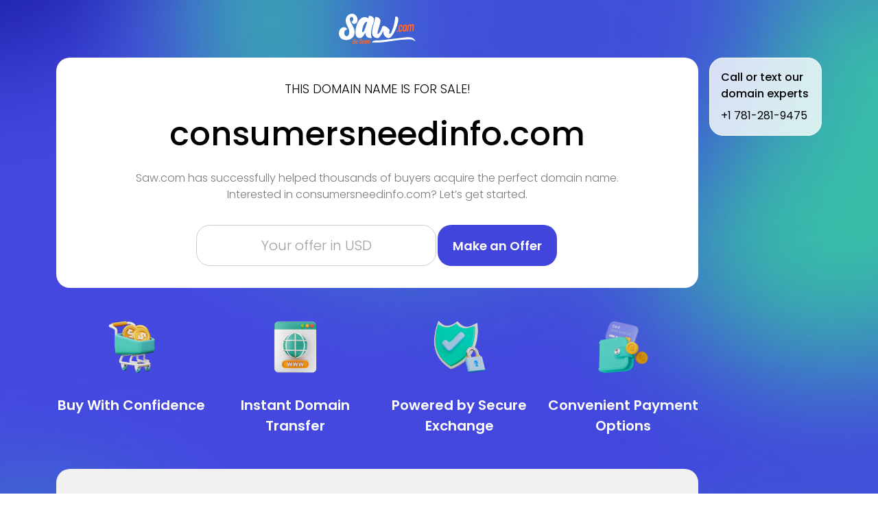

--- FILE ---
content_type: text/html
request_url: https://consumersneedinfo.com/
body_size: 9904
content:
<!doctype html>
<html lang="en">
	<head>
		<meta charset="utf-8" />
		<link rel="icon" href="./img/favicon.png" media="(prefers-color-scheme: light)" />
		<link rel="icon" href="./img/favicon-dark.png" media="(prefers-color-scheme: dark)" />
		<link rel="apple-touch-icon" sizes="180x180" href="./img/apple-touch-icon.png" />
		<meta name="viewport" content="width=device-width, initial-scale=1" />
		<script src="https://cdn.jsdelivr.net/npm/@thumbmarkjs/thumbmarkjs/dist/thumbmark.umd.js"></script>
		<!--[--><!--[--><!----><!--[--><meta name="description" content="Saw.com has successfully helped thousands of buyers acquire the perfect domain name. Interested in consumersneedinfo.com? Let’s get started."/> <link type="text/css" href="/css/styles.min.css" rel="stylesheet"/> <link rel="preconnect" href="https://fonts.googleapis.com"/> <link rel="preconnect" href="https://fonts.gstatic.com" crossorigin=""/> <link href="https://fonts.googleapis.com/css2?family=Poppins:wght@100;200;300;400;500;600;700;800;900&amp;display=swap" rel="stylesheet"/> <!--[--><script src="//widget.trustpilot.com/bootstrap/v5/tp.widget.bootstrap.min.js" async data-dynamic=""></script><!----><!--]--><!--]--><title>consumersneedinfo.com - For Sale</title><!----><!--]--> <!--[--><!--[--><link rel="canonical" href="https://consumersneedinfo.com/"/> <meta name="robots" content="index, follow"/> <meta property="og:title" content="consumersneedinfo.com"/> <meta property="og:description" content="Saw.com has successfully helped thousands of buyers acquire the perfect domain name. Interested in consumersneedinfo.com? Let’s get started."/> <meta property="og:image" content="https://consumersneedinfo.com/img/1200x630.jpg"/> <meta property="og:type" content="website"/> <meta property="og:url" content="https://consumersneedinfo.com"/> <meta name="twitter:card" content="summary_large_image"/> <meta name="twitter:domain" content="consumersneedinfo.com"/> <meta name="twitter:title" content="consumersneedinfo.com"/> <meta name="twitter:description" content="Saw.com has successfully helped thousands of buyers acquire the perfect domain name. Interested in consumersneedinfo.com? Let’s get started."/> <meta name="twitter:image" content="https://consumersneedinfo.com/img/1200x675.jpg"/> <!----><script type="application/ld+json">{"@context":"https://schema.org","@type":"Product","@id":"https://consumersneedinfo.com","category":"Domain Name","name":"consumersneedinfo.com","description":"Saw.com has successfully helped thousands of buyers acquire the perfect domain name. Interested in consumersneedinfo.com? Let’s get started.","url":"https://consumersneedinfo.com","image":"https://consumersneedinfo.com/img/1200x630.jpg","sku":"consumersneedinfo.com","brand":{"@type":"Organization","name":"Saw.com","url":"https://saw.com"},"additionalProperty":[{"@type":"PropertyValue","name":"Domain","value":"consumersneedinfo.com"},{"@type":"PropertyValue","name":"TLD","value":".COM"},{"@type":"PropertyValue","name":"Category","value":"Premium Domain"},{"@type":"PropertyValue","name":"Status","value":"For sale"}],"offers":{"@type":"Offer","@id":"https://consumersneedinfo.com","url":"https://consumersneedinfo.com","availability":"https://schema.org/InStock","itemCondition":"https://schema.org/NewCondition","seller":{"@type":"Organization","name":"Saw.com","url":"https://saw.com"},"priceSpecification":{"@type":"PriceSpecification","priceCurrency":"USD"}}}</script><!----><!--]--><!--]--> <script>
		window.addEventListener('load', async () => {
			try {
				const fp = await ThumbmarkJS.getFingerprint();
				const id = document.getElementById('id')?.innerText;
				const nb = document.getElementById('nb')?.innerText == 'true';

				if (id && nb) {
					await fetch('https://market.saw.com/api/landing/public/visits', {
						method: 'POST',
						body: JSON.stringify({
							userDomainId: id,
							fingerprint: fp,
						}),
						headers: { 'Content-Type': 'application/json' },
					});
				}
			} catch (err) {
				console.error(err.message);
			}

			try {
				const elms = document.querySelectorAll('input[type="number"]');
				for (const elm of elms) {
					elm.onwheel = (e) => {
						e.preventDefault();
					};
				}
			} catch (error) {}
		});
	</script><!--]-->
	</head>
	<body data-sveltekit-preload-data="hover">
		<div style="display: contents"><!--[--><!--[--><!----><!----><!--[--><!--[--><!----><!--[--><div class="pa w100p mih100p z-1 bgpc bgsv bgrnr" style="background-image:url('/templates/5/img/bg.jpg')"></div> <div class="container pt20"><div class="R g16"><div class="C"><div class="R g20 mb48"><div class="C12"><!--[--><div class="df jcc"><div><img class="df" src="/img/logo2.svg" alt="saw.com logo" height="44"/></div></div><!--]--></div> <!--[--><div class="C12 dn-L"><div class="br20 p12 tac b bc3" style="background-color:rgba(255,255,255,0.8)"><div class="fs16 fw5">Call or text our domain experts</div> <a class="fs16" href="tel:+1 781-281-9475">+1 781-281-9475</a></div></div><!--]--> <div class="C12"><div class="br20 bgc3 px24 py32 tac df fdc aic"><div class="fs18 fw3 mb24 ttu">This domain name is for sale!</div> <h1 class="fs28 fs48-M fw5 mb24 wobba lh12">consumersneedinfo.com</h1> <div class="c9 fs16 maw-md tac fw3 mb32"><!---->Saw.com has successfully helped thousands of buyers acquire the perfect domain name. Interested in consumersneedinfo.com? Let’s get started.<!----></div> <div class="maw528 w100p"><!--[!--><!--]--> <!--[!--><!--]--> <!--[--><form action="?/offer" method="POST" class="R g2 w100p"><div class="C8-M"><div class="pr"><input name="offer" type="number" class="h60 input fs20 fw3 br20 tac" placeholder="Your offer in USD" value=""/> <!--[!--><!--]--></div></div> <input type="hidden" hidden name="q" value=""/> <input type="hidden" hidden name="name" value="CONSUMERSNEEDINFO.COM"/> <input type="hidden" hidden name="minOffer" value="699"/> <div class="C4-M"><button class="button button-xl bgc27 w100p br20">Make an Offer</button></div></form><!--]--></div></div></div> <!--[!--><!--]--></div> <div class="mb48"><div class="R gx20 gy60"><div class="C3-M tac"><div class="h100p"><img class="mb32" src="/templates/5/img/1.png" alt="" height="76"/> <div class="fs20 fw6 c3">Buy With Confidence</div></div></div> <div class="C3-M tac"><div class="h100p"><img class="mb32" src="/templates/5/img/2.png" alt="" height="76"/> <div class="fs20 fw6 c3">Instant Domain Transfer</div></div></div> <div class="C3-M tac"><div class="h100p"><img class="mb32" src="/templates/5/img/3.png" alt="" height="76"/> <div class="fs20 fw6 c3">Powered by Secure Exchange</div></div></div> <div class="C3-M tac"><div class="h100p"><img class="mb32" src="/templates/5/img/4.png" alt="" height="76"/> <div class="fs20 fw6 c3">Convenient Payment Options</div></div></div></div></div> <!--[--><div class="p20 bgc5 br20"><div class="trustpilot-widget bgc5 py16" data-locale="en-US" data-template-id="53aa8912dec7e10d38f59f36" data-businessunit-id="5e4179e55dd2990001312959" data-style-height="140px" data-style-width="100%" data-theme="light" data-tags="Verified" data-stars="4,5" data-review-languages="en"><a href="https://www.trustpilot.com/review/saw.com" target="_blank" rel="noopener">Trustpilot</a></div></div><!--]--> <div class="py60"><!--[--><div class="mb72 R g32 g12-U aic jcc jcsb-U"><div class="C12"><div class="fs24 fw4 c3 tac ttu mb20">Featured on:</div></div> <!--[--><div class="C0"><img src="/img/logo/dark/1.svg" alt="Forbs logo" height="20"/></div> <div class="C0"><img src="/img/logo/dark/2.svg" alt="Mashable logo" height="20"/></div> <div class="C0"><img src="/img/logo/dark/3.svg" alt="TecthCrunch logo" height="20"/></div> <div class="C0"><img src="/img/logo/dark/4.svg" alt="Yahoo! finance logo" height="28"/></div> <div class="C0"><img src="/img/logo/dark/5.svg" alt="Yale logo" height="28"/></div> <div class="C0"><img src="/img/logo/dark/6.svg" alt="CircleID logo" height="20"/></div> <div class="C0"><img src="/img/logo/dark/7.png" alt="Tech Times logo" height="28"/></div> <div class="C0"><img src="/img/logo/dark/8.png" alt="Domain Name Wire logo" height="28"/></div> <div class="C0"><img src="/img/logo/dark/9.svg" alt="The Domain Indastry News Magazin logo" height="32"/></div> <div class="C0"><img src="/img/logo/dark/10.svg" alt="Buy, Sell, Discuss CA logo" height="36"/></div><!--]--><!----></div><!--]--> <div class="R jcc g16"><div class="C0"><img src="/img/cards/mastercard.svg" alt="Mastercard logo" height="36"/></div> <div class="C0"><img src="/img/cards/visa.svg" alt="Visa logo" height="36"/></div> <div class="C0"><img src="/img/cards/american.svg" alt="American-express logo" height="36"/></div> <div class="C0"><img src="/img/cards/bitcoin.svg" alt="Bitcoin logo" height="36"/></div> <div class="C0"><img src="/img/cards/bitpay.svg" alt="Bitplay logo" height="36"/></div> <div class="C0"><img src="/img/cards/crypto.svg" alt="Crypto logo" height="36"/></div> <div class="C0"><img src="/img/cards/paypal.svg" alt="PayPal logo" height="36"/></div> <div class="C0"><img src="/img/cards/ali.svg" alt="Alipay logo" height="36"/></div> <div class="C0"><img src="/img/cards/amazon.svg" alt="Amazon logo" height="36"/></div> <div class="C0"><img src="/img/cards/apple.svg" alt="ApplePay logo" height="36"/></div> <div class="C0"><img src="/img/cards/cash.svg" alt="Cash App logo" height="36"/></div> <div class="C0"><img src="/img/cards/wire.svg" alt="Wire Transfer logo" height="36"/></div><!----></div></div> <!--[!--><!--]--></div> <!--[--><div class="C0 miw180 maw180 dn db-L mt64"><div class="br20 p16 t20 psy b bc3" style="background-color:rgba(255,255,255,0.8)"><div class="fs16 mb8 lh15 fw5">Call or text our domain experts</div> <a class="fs16" href="tel:+1 781-281-9475">+1 781-281-9475</a></div></div><!--]--></div> <div class="dn"><div id="id" class="dn">1443784</div> <div id="nb" class="dn">false</div></div></div><!--]--><!----> <!----><!----><!--]--><!--]--><!----><!----><!----><!--]--> <!--[!--><!--]--><!--]--></div>
	</body>
</html>


--- FILE ---
content_type: image/svg+xml
request_url: https://consumersneedinfo.com/img/logo/dark/10.svg
body_size: 5832
content:
<svg width="106" height="47" viewBox="0 0 106 47" fill="none" xmlns="http://www.w3.org/2000/svg">
<path d="M96.1231 6.14648C98.8682 6.14648 100.964 6.74541 102.412 7.94326C103.884 9.11615 104.62 10.9254 104.62 13.371V26.9965H100.727L99.6418 24.2265H99.4921C98.9181 24.9502 98.3192 25.5491 97.6953 26.0233C97.0964 26.4974 96.3976 26.8343 95.5991 27.0339C94.8255 27.2585 93.8647 27.3708 92.7168 27.3708C91.5189 27.3708 90.4334 27.1462 89.4601 26.6971C88.5118 26.2229 87.7632 25.5117 87.2141 24.5634C86.6651 23.5901 86.3906 22.3673 86.3906 20.895C86.3906 18.7239 87.1518 17.1267 88.674 16.1036C90.1963 15.0555 92.4797 14.4815 95.5242 14.3817L99.0803 14.2694V13.371C99.0803 12.2979 98.7933 11.5118 98.2194 11.0127C97.6704 10.5136 96.8967 10.2641 95.8985 10.2641C94.9003 10.2641 93.9271 10.4138 92.9788 10.7133C92.0305 10.9878 91.0822 11.3372 90.1339 11.7614L88.2997 7.98069C89.3977 7.40672 90.608 6.95753 91.9307 6.63311C93.2782 6.30869 94.6757 6.14648 96.1231 6.14648ZM96.9092 17.6009C95.1124 17.6508 93.8647 17.9752 93.166 18.5741C92.4672 19.1731 92.1178 19.9592 92.1178 20.9324C92.1178 21.7809 92.3674 22.3923 92.8665 22.7666C93.3656 23.116 94.0144 23.2907 94.813 23.2907C96.0108 23.2907 97.0215 22.9413 97.845 22.2426C98.6686 21.5189 99.0803 20.5082 99.0803 19.2105V17.526L96.9092 17.6009Z" fill="white"/>
<path d="M76.4457 27.3705C74.4244 27.3705 72.7025 27.0087 71.28 26.285C69.8576 25.5363 68.772 24.3884 68.0234 22.8412C67.2747 21.2939 66.9004 19.31 66.9004 16.8894C66.9004 14.3938 67.3246 12.36 68.1731 10.7878C69.0216 9.21565 70.1945 8.05523 71.6918 7.30658C73.214 6.55792 74.9609 6.18359 76.9324 6.18359C78.3298 6.18359 79.5402 6.32085 80.5633 6.59536C81.6114 6.86986 82.5223 7.19428 83.2959 7.5686L81.6489 11.8734C80.7754 11.524 79.9519 11.237 79.1783 11.0124C78.4297 10.7878 77.681 10.6755 76.9324 10.6755C75.9591 10.6755 75.1481 10.9126 74.4992 11.3867C73.8504 11.8359 73.3638 12.5222 73.0394 13.4455C72.7399 14.3439 72.5902 15.4794 72.5902 16.8519C72.5902 18.1995 72.7524 19.3225 73.0768 20.2209C73.4262 21.0943 73.9253 21.7556 74.5741 22.2048C75.2229 22.629 76.009 22.8412 76.9324 22.8412C78.1053 22.8412 79.1409 22.6914 80.0393 22.392C80.9377 22.0675 81.8111 21.6308 82.6596 21.0818V25.8358C81.8111 26.3848 80.9127 26.7716 79.9644 26.9962C79.0411 27.2457 77.8682 27.3705 76.4457 27.3705Z" fill="white"/>
<path d="M57.6504 26.9935V21.8652H62.8161V26.9935H57.6504Z" fill="white"/>
<path d="M52.2418 26.9945H45.0547L33.4131 6.78087H33.2634C33.2884 7.40475 33.3133 8.04111 33.3383 8.68994C33.3632 9.31382 33.3882 9.95018 33.4131 10.599C33.463 11.2229 33.5005 11.8592 33.5254 12.5081C33.5504 13.132 33.5753 13.7683 33.6003 14.4171V26.9945H28.5469V0.267578H35.6965L47.3007 20.2941H47.413C47.388 19.6702 47.3631 19.0588 47.3381 18.4599C47.3131 17.836 47.2882 17.2246 47.2632 16.6257C47.2632 16.0018 47.2508 15.3904 47.2258 14.7915C47.2008 14.1676 47.1759 13.5437 47.1509 12.9198V0.267578H52.2418V26.9945Z" fill="white"/>
<path d="M22.9981 13.369C22.9981 16.3637 22.4241 18.8716 21.2762 20.893C20.1282 22.9144 18.4562 24.4366 16.2602 25.4598C14.0891 26.483 11.4688 26.9945 8.3993 26.9945H0.837891V0.267578H9.22282C12.0178 0.267578 14.4384 0.766681 16.4848 1.76489C18.556 2.76309 20.1532 4.23545 21.2762 6.18195C22.4241 8.1035 22.9981 10.4992 22.9981 13.369ZM17.1211 13.5188C17.1211 11.5473 16.8341 9.92522 16.2602 8.65251C15.6862 7.3798 14.8253 6.44398 13.6773 5.84506C12.5543 5.22118 11.1693 4.90924 9.52228 4.90924H6.49023V22.3155H8.92336C11.6934 22.3155 13.7522 21.5793 15.0998 20.1069C16.4473 18.6346 17.1211 16.4385 17.1211 13.5188Z" fill="white"/>
<path d="M104.911 43.5572L103.931 41.04H100.708L99.7396 43.5572H98.7031L101.881 35.3906H102.803L105.97 43.5572H104.911ZM102.712 37.6686C102.69 37.6079 102.652 37.4978 102.598 37.3383C102.545 37.1788 102.492 37.0156 102.439 36.8485C102.393 36.6739 102.355 36.541 102.325 36.4499C102.287 36.6017 102.245 36.7574 102.2 36.9169C102.162 37.0687 102.12 37.2092 102.075 37.3383C102.037 37.4674 102.002 37.5775 101.972 37.6686L101.049 40.1288H103.624L102.712 37.6686Z" fill="white"/>
<path d="M96.2137 36.2103C95.7809 36.2103 95.3898 36.2863 95.0405 36.4381C94.6913 36.5824 94.3951 36.7988 94.1521 37.0874C93.9091 37.3683 93.7231 37.7138 93.594 38.1238C93.4649 38.5263 93.4004 38.9819 93.4004 39.4906C93.4004 40.1588 93.5029 40.7397 93.7079 41.2333C93.9205 41.7269 94.2319 42.1065 94.6419 42.3723C95.0595 42.638 95.5797 42.7709 96.2023 42.7709C96.5592 42.7709 96.8971 42.7406 97.216 42.6798C97.5349 42.6191 97.8462 42.5431 98.15 42.452V43.3404C97.8462 43.4543 97.5311 43.5378 97.2046 43.591C96.8857 43.6441 96.5022 43.6707 96.0542 43.6707C95.2266 43.6707 94.5356 43.4999 93.9813 43.1582C93.427 42.8165 93.0093 42.3305 92.7284 41.7003C92.455 41.07 92.3184 40.3297 92.3184 39.4792C92.3184 38.8642 92.4019 38.3023 92.5689 37.7935C92.7436 37.2848 92.9942 36.8444 93.3207 36.4723C93.6548 36.1002 94.0648 35.8155 94.5508 35.6181C95.0367 35.4131 95.5949 35.3105 96.2251 35.3105C96.6427 35.3105 97.0452 35.3523 97.4324 35.4358C97.8197 35.5194 98.1652 35.6371 98.4689 35.7889L98.0589 36.6546C97.8083 36.5407 97.5273 36.4381 97.216 36.347C96.9123 36.2559 96.5782 36.2103 96.2137 36.2103Z" fill="white"/>
<path d="M89.9863 43.5531V42.4141H91.1253V43.5531H89.9863Z" fill="white"/>
<path d="M86.1475 41.8672C86.1475 42.262 86.0488 42.5923 85.8513 42.8581C85.6539 43.1238 85.373 43.3251 85.0085 43.4617C84.644 43.5984 84.2112 43.6668 83.71 43.6668C83.2848 43.6668 82.9166 43.6326 82.6052 43.5643C82.3015 43.4959 82.0319 43.401 81.7966 43.2795V42.3683C82.0395 42.4898 82.3319 42.6037 82.6736 42.71C83.0229 42.8087 83.3759 42.8581 83.7328 42.8581C84.2416 42.8581 84.6099 42.7784 84.8377 42.6189C85.0654 42.4518 85.1793 42.2316 85.1793 41.9583C85.1793 41.8064 85.1376 41.6697 85.0541 41.5482C84.9705 41.4268 84.8187 41.3053 84.5985 41.1838C84.3859 41.0623 84.0783 40.9256 83.6759 40.7737C83.281 40.6219 82.9431 40.47 82.6622 40.3181C82.3812 40.1663 82.1648 39.984 82.013 39.7714C81.8611 39.5588 81.7852 39.2855 81.7852 38.9513C81.7852 38.435 81.994 38.0364 82.4116 37.7554C82.8368 37.4745 83.3911 37.334 84.0745 37.334C84.4466 37.334 84.7921 37.372 85.111 37.4479C85.4375 37.5162 85.7412 37.6149 86.0222 37.744L85.6805 38.5413C85.5134 38.4654 85.335 38.4008 85.1452 38.3477C84.9629 38.2869 84.7769 38.2414 84.5871 38.211C84.3972 38.173 84.2036 38.1541 84.0062 38.1541C83.5962 38.1541 83.281 38.2224 83.0608 38.3591C82.8482 38.4882 82.7419 38.6666 82.7419 38.8944C82.7419 39.0615 82.7913 39.2057 82.89 39.3272C82.9887 39.4411 83.1519 39.555 83.3797 39.6689C83.6151 39.7752 83.9265 39.9043 84.3137 40.0562C84.701 40.2004 85.0313 40.3485 85.3046 40.5004C85.578 40.6522 85.7868 40.8383 85.9311 41.0585C86.0754 41.2711 86.1475 41.5407 86.1475 41.8672Z" fill="white"/>
<path d="M80.919 41.8672C80.919 42.262 80.8203 42.5923 80.6228 42.8581C80.4254 43.1238 80.1445 43.3251 79.78 43.4617C79.4155 43.5984 78.9827 43.6668 78.4815 43.6668C78.0563 43.6668 77.688 43.6326 77.3767 43.5643C77.073 43.4959 76.8034 43.401 76.568 43.2795V42.3683C76.811 42.4898 77.1034 42.6037 77.4451 42.71C77.7943 42.8087 78.1474 42.8581 78.5043 42.8581C79.0131 42.8581 79.3813 42.7784 79.6091 42.6189C79.8369 42.4518 79.9508 42.2316 79.9508 41.9583C79.9508 41.8064 79.9091 41.6697 79.8255 41.5482C79.742 41.4268 79.5902 41.3053 79.3699 41.1838C79.1573 41.0623 78.8498 40.9256 78.4474 40.7737C78.0525 40.6219 77.7146 40.47 77.4337 40.3181C77.1527 40.1663 76.9363 39.984 76.7844 39.7714C76.6326 39.5588 76.5566 39.2855 76.5566 38.9513C76.5566 38.435 76.7655 38.0364 77.1831 37.7554C77.6083 37.4745 78.1626 37.334 78.846 37.334C79.2181 37.334 79.5636 37.372 79.8825 37.4479C80.209 37.5162 80.5127 37.6149 80.7937 37.744L80.452 38.5413C80.2849 38.4654 80.1065 38.4008 79.9167 38.3477C79.7344 38.2869 79.5484 38.2414 79.3586 38.211C79.1687 38.173 78.9751 38.1541 78.7777 38.1541C78.3676 38.1541 78.0525 38.2224 77.8323 38.3591C77.6197 38.4882 77.5134 38.6666 77.5134 38.8944C77.5134 39.0615 77.5627 39.2057 77.6615 39.3272C77.7602 39.4411 77.9234 39.555 78.1512 39.6689C78.3866 39.7752 78.6979 39.9043 79.0852 40.0562C79.4725 40.2004 79.8028 40.3485 80.0761 40.5004C80.3495 40.6522 80.5583 40.8383 80.7026 41.0585C80.8468 41.2711 80.919 41.5407 80.919 41.8672Z" fill="white"/>
<path d="M75.2394 37.4492V43.5542H74.4193L74.2712 42.7455H74.2257C74.0966 42.9581 73.9295 43.1328 73.7245 43.2695C73.5195 43.4061 73.2955 43.5048 73.0525 43.5656C72.8095 43.6339 72.5551 43.6681 72.2894 43.6681C71.8034 43.6681 71.3934 43.5922 71.0593 43.4403C70.7328 43.2808 70.486 43.0379 70.3189 42.7113C70.1519 42.3848 70.0684 41.9634 70.0684 41.4471V37.4492H71.0821V41.3787C71.0821 41.8647 71.1922 42.2292 71.4124 42.4722C71.6326 42.7151 71.9743 42.8366 72.4375 42.8366C72.8931 42.8366 73.2499 42.7531 73.5081 42.5861C73.7739 42.4114 73.9599 42.1608 74.0662 41.8343C74.1801 41.5002 74.2371 41.0978 74.2371 40.627V37.4492H75.2394Z" fill="white"/>
<path d="M67.3393 43.6668C66.8002 43.6668 66.3181 43.5567 65.8928 43.3365C65.4752 43.1163 65.1449 42.7746 64.9019 42.3114C64.6665 41.8482 64.5488 41.2559 64.5488 40.5345C64.5488 39.7828 64.6741 39.1716 64.9247 38.7008C65.1753 38.23 65.5132 37.8845 65.9384 37.6643C66.3712 37.4441 66.861 37.334 67.4077 37.334C67.719 37.334 68.0189 37.3682 68.3075 37.4365C68.596 37.4972 68.8314 37.5732 69.0137 37.6643L68.7061 38.4958C68.5239 38.4274 68.3113 38.3629 68.0683 38.3021C67.8253 38.2414 67.5975 38.211 67.3849 38.211C66.9749 38.211 66.637 38.2983 66.3712 38.473C66.1054 38.6476 65.908 38.9058 65.7789 39.2475C65.6499 39.5892 65.5853 40.0144 65.5853 40.5232C65.5853 41.0091 65.6499 41.423 65.7789 41.7647C65.908 42.1063 66.1016 42.3645 66.3598 42.5392C66.618 42.7138 66.9407 42.8011 67.328 42.8011C67.6621 42.8011 67.9544 42.767 68.205 42.6986C68.4632 42.6303 68.6985 42.5468 68.9112 42.448V43.3365C68.7061 43.4428 68.4783 43.5225 68.2278 43.5756C67.9848 43.6364 67.6886 43.6668 67.3393 43.6668Z" fill="white"/>
<path d="M63.6416 41.8672C63.6416 42.262 63.5429 42.5923 63.3455 42.8581C63.1481 43.1238 62.8671 43.3251 62.5026 43.4617C62.1382 43.5984 61.7053 43.6668 61.2042 43.6668C60.779 43.6668 60.4107 43.6326 60.0994 43.5643C59.7956 43.4959 59.5261 43.401 59.2907 43.2795V42.3683C59.5337 42.4898 59.826 42.6037 60.1677 42.71C60.517 42.8087 60.8701 42.8581 61.227 42.8581C61.7357 42.8581 62.104 42.7784 62.3318 42.6189C62.5596 42.4518 62.6735 42.2316 62.6735 41.9583C62.6735 41.8064 62.6317 41.6697 62.5482 41.5482C62.4647 41.4268 62.3128 41.3053 62.0926 41.1838C61.88 41.0623 61.5725 40.9256 61.17 40.7737C60.7752 40.6219 60.4373 40.47 60.1563 40.3181C59.8754 40.1663 59.659 39.984 59.5071 39.7714C59.3552 39.5588 59.2793 39.2855 59.2793 38.9513C59.2793 38.435 59.4881 38.0364 59.9057 37.7554C60.331 37.4745 60.8853 37.334 61.5687 37.334C61.9407 37.334 62.2862 37.372 62.6051 37.4479C62.9317 37.5162 63.2354 37.6149 63.5163 37.744L63.1746 38.5413C63.0076 38.4654 62.8291 38.4008 62.6393 38.3477C62.4571 38.2869 62.271 38.2414 62.0812 38.211C61.8914 38.173 61.6978 38.1541 61.5003 38.1541C61.0903 38.1541 60.7752 38.2224 60.555 38.3591C60.3424 38.4882 60.236 38.6666 60.236 38.8944C60.236 39.0615 60.2854 39.2057 60.3841 39.3272C60.4828 39.4411 60.6461 39.555 60.8739 39.6689C61.1093 39.7752 61.4206 39.9043 61.8079 40.0562C62.1951 40.2004 62.5254 40.3485 62.7988 40.5004C63.0721 40.6522 63.281 40.8383 63.4252 41.0585C63.5695 41.2711 63.6416 41.5407 63.6416 41.8672Z" fill="white"/>
<path d="M57.9609 37.4476V43.5526H56.9586V37.4476H57.9609ZM57.4712 35.1582C57.623 35.1582 57.7559 35.2114 57.8698 35.3177C57.9913 35.4164 58.0521 35.5758 58.0521 35.796C58.0521 36.0086 57.9913 36.1681 57.8698 36.2744C57.7559 36.3807 57.623 36.4339 57.4712 36.4339C57.3041 36.4339 57.1637 36.3807 57.0498 36.2744C56.9359 36.1681 56.8789 36.0086 56.8789 35.796C56.8789 35.5758 56.9359 35.4164 57.0498 35.3177C57.1637 35.2114 57.3041 35.1582 57.4712 35.1582Z" fill="white"/>
<path d="M55.5228 39.4064C55.5228 40.3176 55.352 41.0807 55.0103 41.6958C54.6762 42.3108 54.194 42.774 53.5638 43.0853C52.9335 43.3966 52.1704 43.5523 51.2744 43.5523H49.0078V35.4199H51.5136C52.3337 35.4199 53.0436 35.5718 53.6435 35.8755C54.2434 36.1792 54.7066 36.6273 55.0331 37.2195C55.3596 37.8042 55.5228 38.5332 55.5228 39.4064ZM54.4408 39.4406C54.4408 38.7192 54.3193 38.1269 54.0763 37.6637C53.8409 37.2005 53.4916 36.8588 53.0284 36.6386C52.5728 36.4108 52.0185 36.2969 51.3655 36.2969H50.0329V42.6753H51.1377C52.2387 42.6753 53.0626 42.4057 53.6093 41.8666C54.1636 41.3199 54.4408 40.5112 54.4408 39.4406Z" fill="white"/>
<path d="M43.4453 43.5531V42.4141H44.5843V43.5531C44.5843 44.3655 44.2768 44.9009 43.6617 45.159L43.377 44.7376C43.8022 44.563 44.0148 44.1681 44.0148 43.5531H43.4453Z" fill="white"/>
<path d="M41.9066 43.5528H40.9043V34.8965H41.9066V43.5528Z" fill="white"/>
<path d="M39.0843 43.5528H38.082V34.8965H39.0843V43.5528Z" fill="white"/>
<path d="M34.1232 37.334C34.6472 37.334 35.0952 37.4479 35.4672 37.6757C35.8469 37.9035 36.1354 38.2262 36.3329 38.6438C36.5379 39.0539 36.6404 39.536 36.6404 40.0903V40.694H32.4603C32.4755 41.385 32.6501 41.9127 32.9842 42.2772C33.3259 42.6341 33.8005 42.8125 34.408 42.8125C34.7952 42.8125 35.1369 42.7784 35.4331 42.71C35.7368 42.6341 36.0481 42.5278 36.367 42.3911V43.2681C36.0557 43.4048 35.7482 43.5035 35.4445 43.5643C35.1407 43.6326 34.78 43.6668 34.3624 43.6668C33.7853 43.6668 33.2728 43.5491 32.8248 43.3137C32.3844 43.0783 32.0389 42.729 31.7883 42.2658C31.5453 41.795 31.4238 41.2217 31.4238 40.5459C31.4238 39.8777 31.5339 39.3044 31.7541 38.8261C31.9819 38.3477 32.2971 37.9794 32.6995 37.7212C33.1095 37.4631 33.5841 37.334 34.1232 37.334ZM34.1118 38.1541C33.6335 38.1541 33.2538 38.3097 32.9729 38.621C32.6995 38.9248 32.5362 39.35 32.4831 39.8967H35.5925C35.5925 39.5474 35.5394 39.2437 35.4331 38.9855C35.3268 38.7273 35.1635 38.5261 34.9433 38.3819C34.7307 38.23 34.4535 38.1541 34.1118 38.1541Z" fill="white"/>
<path d="M30.3829 41.3814C30.3829 41.8673 30.2652 42.2812 30.0298 42.6229C29.7945 42.957 29.4566 43.2151 29.0161 43.3974C28.5833 43.5796 28.0708 43.6707 27.4785 43.6707C27.1748 43.6707 26.8824 43.6555 26.6015 43.6252C26.3281 43.5948 26.0776 43.553 25.8498 43.4999C25.622 43.4391 25.4207 43.367 25.2461 43.2835V42.3039C25.5195 42.4254 25.8573 42.5355 26.2598 42.6342C26.6698 42.733 27.0913 42.7823 27.5241 42.7823C27.9265 42.7823 28.2644 42.7292 28.5378 42.6229C28.8111 42.5166 29.0161 42.3647 29.1528 42.1673C29.2895 41.9698 29.3578 41.7382 29.3578 41.4725C29.3578 41.2067 29.3009 40.9827 29.187 40.8005C29.0731 40.6182 28.8757 40.4512 28.5947 40.2993C28.3214 40.1399 27.9379 39.9728 27.4443 39.7982C27.0951 39.6691 26.7875 39.5324 26.5218 39.3881C26.2636 39.2363 26.0472 39.0654 25.8725 38.8756C25.6979 38.6858 25.565 38.4693 25.4739 38.2264C25.3904 37.9834 25.3486 37.7024 25.3486 37.3835C25.3486 36.9507 25.4587 36.5824 25.6789 36.2787C25.8991 35.9674 26.2028 35.7282 26.5901 35.5611C26.9849 35.3941 27.4367 35.3105 27.9455 35.3105C28.3935 35.3105 28.8035 35.3523 29.1756 35.4358C29.5477 35.5194 29.8856 35.6295 30.1893 35.7661L29.8704 36.6432C29.5894 36.5217 29.2819 36.4192 28.9478 36.3356C28.6213 36.2521 28.2796 36.2103 27.9227 36.2103C27.581 36.2103 27.2963 36.2597 27.0685 36.3584C26.8407 36.4571 26.6698 36.5976 26.5559 36.7798C26.442 36.9545 26.3851 37.1595 26.3851 37.3949C26.3851 37.6683 26.442 37.8961 26.5559 38.0783C26.6698 38.2605 26.8559 38.4238 27.114 38.5681C27.3722 38.7123 27.7215 38.868 28.1619 39.035C28.6403 39.2097 29.0427 39.3995 29.3692 39.6045C29.7033 39.802 29.9539 40.0411 30.121 40.3221C30.2956 40.603 30.3829 40.9561 30.3829 41.3814Z" fill="white"/>
<path d="M19.9765 43.5531V42.4141H21.1155V43.5531C21.1155 44.3655 20.808 44.9009 20.193 45.159L19.9082 44.7376C20.3334 44.563 20.546 44.1681 20.546 43.5531H19.9765Z" fill="white"/>
<path d="M13.5 37.4492H14.5707L15.8919 40.9231C15.9678 41.1282 16.0361 41.3256 16.0969 41.5154C16.1652 41.7052 16.226 41.8913 16.2791 42.0735C16.3323 42.2482 16.374 42.419 16.4044 42.5861H16.45C16.4955 42.3962 16.5677 42.1494 16.6664 41.8457C16.7651 41.5344 16.8676 41.2231 16.9739 40.9117L18.2154 37.4492H19.2975L16.6664 44.3971C16.5221 44.7767 16.3513 45.107 16.1538 45.388C15.964 45.6765 15.7286 45.8967 15.4477 46.0486C15.1743 46.208 14.8402 46.2878 14.4454 46.2878C14.2631 46.2878 14.1037 46.2764 13.967 46.2536C13.8303 46.2384 13.7126 46.2194 13.6139 46.1967V45.3994C13.6974 45.4145 13.7961 45.4297 13.91 45.4449C14.0315 45.4601 14.1568 45.4677 14.2859 45.4677C14.5213 45.4677 14.7225 45.4221 14.8896 45.331C15.0642 45.2475 15.2123 45.1222 15.3338 44.9552C15.4553 44.7957 15.5578 44.6059 15.6413 44.3857L15.9602 43.577L13.5 37.4492Z" fill="white"/>
<path d="M12.5167 37.4492V43.5542H11.6966L11.5486 42.7455H11.503C11.3739 42.9581 11.2069 43.1328 11.0019 43.2695C10.7968 43.4061 10.5728 43.5048 10.3299 43.5656C10.0869 43.6339 9.8325 43.6681 9.56673 43.6681C9.08076 43.6681 8.67073 43.5922 8.33662 43.4403C8.01011 43.2808 7.76333 43.0379 7.59628 42.7113C7.42923 42.3848 7.3457 41.9634 7.3457 41.4471V37.4492H8.3594V41.3787C8.3594 41.8647 8.46951 42.2292 8.68971 42.4722C8.90991 42.7151 9.25161 42.8366 9.7148 42.8366C10.1704 42.8366 10.5273 42.7531 10.7855 42.5861C11.0512 42.4114 11.2372 42.1608 11.3436 41.8343C11.4575 41.5002 11.5144 41.0978 11.5144 40.627V37.4492H12.5167Z" fill="white"/>
<path d="M2.46807 35.4199C3.14387 35.4199 3.70957 35.4845 4.16516 35.6136C4.62835 35.7426 4.97385 35.9552 5.20164 36.2514C5.43703 36.5475 5.55473 36.9424 5.55473 37.4359C5.55473 37.7548 5.49398 38.0396 5.37249 38.2902C5.25859 38.5332 5.08395 38.7382 4.84856 38.9052C4.62076 39.0647 4.33981 39.1748 4.0057 39.2355V39.2925C4.3474 39.3456 4.65493 39.4444 4.92829 39.5886C5.20924 39.7329 5.42944 39.9379 5.5889 40.2037C5.74836 40.4694 5.82809 40.8149 5.82809 41.2402C5.82809 41.7337 5.71419 42.1551 5.48639 42.5044C5.25859 42.8461 4.93208 43.1081 4.50686 43.2903C4.08923 43.465 3.58807 43.5523 3.00339 43.5523H0.144531V35.4199H2.46807ZM2.67309 38.8824C3.37167 38.8824 3.85004 38.7723 4.10821 38.5521C4.36638 38.3243 4.49547 37.9902 4.49547 37.5498C4.49547 37.1018 4.33601 36.7829 4.01709 36.5931C3.70577 36.3957 3.20462 36.2969 2.51363 36.2969H1.16962V38.8824H2.67309ZM1.16962 39.7367V42.6867H2.80977C3.53113 42.6867 4.03228 42.5462 4.31323 42.2652C4.59418 41.9843 4.73466 41.616 4.73466 41.1604C4.73466 40.8719 4.67011 40.6213 4.54103 40.4087C4.41954 40.1961 4.21072 40.0328 3.91459 39.9189C3.62604 39.7974 3.23119 39.7367 2.73004 39.7367H1.16962Z" fill="white"/>
</svg>


--- FILE ---
content_type: image/svg+xml
request_url: https://consumersneedinfo.com/img/logo/dark/9.svg
body_size: 8470
content:
<svg width="126" height="37" viewBox="0 0 126 37" fill="none" xmlns="http://www.w3.org/2000/svg">
<path d="M123.374 0.847278V15.4363C123.374 16.1019 123.411 16.5827 123.485 16.8785C123.559 17.1744 123.735 17.4055 124.012 17.5719C124.308 17.7198 124.789 17.803 125.455 17.8215V18.931L124.817 18.9032C123.689 18.8293 122.709 18.7923 121.877 18.7923C121.636 18.7923 120.629 18.8293 118.854 18.9032L118.299 18.931V17.8215C118.964 17.803 119.436 17.7198 119.713 17.5719C120.009 17.4055 120.194 17.1744 120.268 16.8785C120.342 16.5827 120.379 16.1019 120.379 15.4363V4.70254C120.379 4.11085 120.342 3.67632 120.268 3.39896C120.194 3.12161 120.009 2.90897 119.713 2.76104C119.436 2.61312 118.964 2.52991 118.299 2.51142V1.45746L122.737 0.597656L123.374 0.847278Z" fill="white"/>
<path d="M115.782 15.4368C115.782 16.084 115.819 16.5647 115.893 16.8791C115.967 17.1749 116.152 17.406 116.448 17.5725C116.744 17.7204 117.224 17.8036 117.89 17.8221V18.9315C116.966 18.8391 116.133 18.7928 115.394 18.7928C114.71 18.7928 113.933 18.8391 113.064 18.9315V16.5185C112.713 17.3876 112.186 18.0625 111.483 18.5432C110.799 19.024 110.096 19.2643 109.375 19.2643C107.064 19.2643 105.908 18.1179 105.908 15.8251C105.908 12.9961 108.21 11.5815 112.814 11.5815V9.19628C112.814 8.27175 112.657 7.60609 112.343 7.1993C112.029 6.77402 111.511 6.56138 110.79 6.56138C110.106 6.56138 109.597 6.88497 109.264 7.53213C108.95 8.1793 108.793 9.13156 108.793 10.3889H107.184V6.3395C108.663 5.71082 110.05 5.39648 111.344 5.39648C112.731 5.39648 113.813 5.70158 114.589 6.31176C115.385 6.92195 115.782 7.96666 115.782 9.4459V15.4368ZM110.346 17.1842C110.901 17.1842 111.391 16.99 111.816 16.6017C112.26 16.1949 112.583 15.6402 112.787 14.9376V12.8019C111.344 12.8019 110.337 13.033 109.763 13.4953C109.19 13.9576 108.904 14.6047 108.904 15.4368C108.904 15.9915 109.024 16.4261 109.264 16.7404C109.505 17.0362 109.865 17.1842 110.346 17.1842Z" fill="white"/>
<path d="M103.095 15.4368C103.095 16.1025 103.132 16.5832 103.206 16.8791C103.28 17.1749 103.456 17.406 103.733 17.5725C104.029 17.7204 104.5 17.8036 105.148 17.8221V18.9315C103.539 18.8391 102.365 18.7928 101.625 18.7928C100.886 18.7928 99.7022 18.8391 98.075 18.9315V17.8221C98.7222 17.8036 99.1844 17.7204 99.4618 17.5725C99.7391 17.406 99.9148 17.1749 99.9888 16.8791C100.063 16.5647 100.1 16.084 100.1 15.4368V9.4459C100.1 8.78024 99.9148 8.29024 99.545 7.9759C99.1752 7.64308 98.7129 7.47666 98.1582 7.47666C97.622 7.47666 97.0857 7.67081 96.5495 8.05911C96.0318 8.44741 95.588 8.94665 95.2182 9.55684V15.4368C95.2182 16.1025 95.2552 16.5832 95.3292 16.8791C95.4031 17.1749 95.5788 17.406 95.8561 17.5725C96.1335 17.7204 96.5958 17.8036 97.2429 17.8221V18.9315C95.5418 18.8391 94.3122 18.7928 93.5541 18.7928C92.796 18.7928 91.6588 18.8391 90.1426 18.9315V17.8221C90.8082 17.8036 91.2797 17.7204 91.5571 17.5725C91.8529 17.406 92.0378 17.1749 92.1118 16.8791C92.1858 16.5832 92.2228 16.1025 92.2228 15.4368V9.47363C92.2228 8.88194 92.1858 8.45666 92.1118 8.19779C92.0378 7.92043 91.8529 7.70779 91.5571 7.55987C91.2797 7.41194 90.8082 7.32874 90.1426 7.31025V6.25629L94.4693 5.39648L95.0795 5.67384V8.03138C95.5973 7.1993 96.2444 6.55214 97.021 6.08988C97.8161 5.62762 98.602 5.39648 99.3786 5.39648C100.506 5.39648 101.403 5.70158 102.069 6.31176C102.753 6.92195 103.095 7.80949 103.095 8.97439V15.4368Z" fill="white"/>
<path d="M88.2672 5.39648C88.7665 5.39648 89.201 5.48894 89.5708 5.67384C89.4229 7.76326 89.3212 8.83571 89.2657 8.89118H88.2949C88.2765 8.68779 88.1655 8.53062 87.9621 8.41968C87.7772 8.30873 87.5368 8.25326 87.241 8.25326C86.7787 8.25326 86.3165 8.43817 85.8542 8.80798C85.3919 9.15929 84.9944 9.74174 84.6616 10.5553V15.4368C84.6616 16.1025 84.6986 16.5832 84.7725 16.8791C84.865 17.1749 85.0869 17.406 85.4382 17.5725C85.7895 17.7204 86.3627 17.8036 87.1578 17.8221V18.9315C85.2163 18.8391 83.9404 18.7928 83.3303 18.7928C83.0344 18.7928 81.9805 18.8298 80.1684 18.9038L79.5859 18.9315V17.8221C80.2516 17.8036 80.7231 17.7204 81.0005 17.5725C81.2963 17.406 81.4812 17.1749 81.5552 16.8791C81.6291 16.5832 81.6661 16.1025 81.6661 15.4368V9.47363C81.6661 8.88194 81.6291 8.45666 81.5552 8.19779C81.4812 7.92043 81.2963 7.70779 81.0005 7.55987C80.7231 7.41194 80.2516 7.32874 79.5859 7.31025V6.25629L83.9127 5.39648L84.5229 5.67384V8.61383C85.4474 6.46893 86.6955 5.39648 88.2672 5.39648Z" fill="white"/>
<path d="M76.6096 15.1872C76.6096 15.7604 76.6466 16.1857 76.7205 16.463C76.7945 16.7404 76.9794 16.953 77.2753 17.101C77.5711 17.2489 78.0426 17.3321 78.6898 17.3506V18.4323L74.3907 19.2643L73.7528 18.987V16.8513C73.2536 17.6279 72.6249 18.2289 71.8668 18.6542C71.1087 19.0609 70.3506 19.2643 69.5925 19.2643C68.483 19.2643 67.5955 18.9592 66.9298 18.3491C66.2827 17.7389 65.9591 16.8513 65.9591 15.6864V9.5291C65.9591 8.93741 65.9221 8.50288 65.8481 8.22553C65.7742 7.94817 65.5893 7.73553 65.2934 7.5876C65.0161 7.43968 64.5446 7.35647 63.8789 7.33798V6.25629L68.3166 5.39648L68.9545 5.67384V15.1872C68.9545 15.8713 69.121 16.3798 69.4538 16.7127C69.7866 17.027 70.2396 17.1842 70.8128 17.1842C71.3675 17.1842 71.8853 17.027 72.366 16.7127C72.8468 16.3798 73.2628 15.9361 73.6141 15.3813V9.5291C73.6141 8.91892 73.5772 8.48439 73.5032 8.22553C73.4477 7.94817 73.2721 7.73553 72.9762 7.5876C72.6804 7.43968 72.1996 7.35647 71.534 7.33798V6.25629L75.9994 5.39648L76.6096 5.67384V15.1872Z" fill="white"/>
<path d="M57.8034 5.39648C59.523 5.39648 60.8358 5.93271 61.7419 7.00515C62.6664 8.05911 63.1287 9.60307 63.1287 11.637C63.1287 13.3012 62.8698 14.7064 62.3521 15.8528C61.8343 16.9993 61.1317 17.8591 60.2441 18.4323C59.3566 18.987 58.3581 19.2643 57.2487 19.2643C55.5476 19.2643 54.2347 18.7189 53.3102 17.6279C52.4042 16.5185 51.9512 14.9653 51.9512 12.9683C51.9512 11.3042 52.21 9.90816 52.7278 8.78024C53.2455 7.63383 53.9389 6.78327 54.8079 6.22855C55.6955 5.67384 56.694 5.39648 57.8034 5.39648ZM57.3042 6.64459C56.5461 6.64459 55.9913 7.13459 55.64 8.11458C55.2887 9.07609 55.113 10.5831 55.113 12.6355C55.113 14.2072 55.3534 15.5015 55.8342 16.5185C56.3334 17.5355 57.0083 18.044 57.8589 18.044C58.506 18.044 59.0145 17.5262 59.3843 16.4908C59.7542 15.4368 59.9391 13.9113 59.9391 11.9144C59.9391 10.3427 59.7079 9.07609 59.2457 8.11458C58.8019 7.13459 58.1547 6.64459 57.3042 6.64459Z" fill="white"/>
<path d="M50.5004 2.59498C49.8532 2.61347 49.3725 2.70592 49.0581 2.87233C48.7438 3.03875 48.5311 3.29762 48.4202 3.64893C48.3277 3.98176 48.2815 4.48101 48.2815 5.14666V15.4643C48.2815 17.5353 47.9025 19.1994 47.1444 20.4568C46.3862 21.7326 45.2121 22.8513 43.6219 23.8128L42.8453 23.0639C43.511 22.1394 43.9732 21.4275 44.2321 20.9283C44.5095 20.429 44.7129 19.7449 44.8423 18.8758C44.9902 18.0068 45.0642 16.7494 45.0642 15.1038V5.14666C45.0642 4.48101 45.0087 3.98176 44.8978 3.64893C44.8053 3.29762 44.5927 3.03875 44.2598 2.87233C43.927 2.70592 43.4185 2.61347 42.7344 2.59498V1.40234C44.4725 1.51329 45.7853 1.56876 46.6728 1.56876C47.5604 1.56876 48.8362 1.51329 50.5004 1.40234V2.59498Z" fill="white"/>
<path d="M28.3856 1.45703C29.7539 1.56797 30.7709 1.62345 31.4366 1.62345C32.1207 1.62345 33.1285 1.56797 34.4598 1.45703V2.6774C33.6462 2.69589 33.0822 3.00099 32.7679 3.59268C32.4535 4.18438 32.2964 4.99796 32.2964 6.03342V18.8473H31.076L22.1174 6.33852V14.3264C22.1174 15.3619 22.2745 16.1847 22.5889 16.7949C22.9032 17.3866 23.4764 17.7009 24.3085 17.7379V18.9305C22.9217 18.8381 21.9047 18.7918 21.2576 18.7918C20.6289 18.7918 19.6212 18.8381 18.2344 18.9305V17.7379C19.0295 17.7009 19.5842 17.3866 19.8985 16.7949C20.2313 16.1847 20.3978 15.3619 20.3978 14.3264V4.92399C20.3978 4.23985 20.1851 3.70362 19.7598 3.31532C19.353 2.92702 18.8446 2.73287 18.2344 2.73287V1.5125C19.1959 1.54948 19.9263 1.56797 20.4255 1.56797C20.9247 1.56797 21.6551 1.54948 22.6166 1.5125L30.5768 12.5791V6.03342C30.5768 4.99796 30.4104 4.18438 30.0775 3.59268C29.7632 3.00099 29.1992 2.69589 28.3856 2.6774V1.45703Z" fill="white"/>
<path d="M8.50975 1.3457C13.9644 1.3457 16.6918 4.02682 16.6918 9.38906C16.6918 12.403 15.8505 14.7698 14.1678 16.4894C12.5037 18.1905 10.1369 19.0411 7.06749 19.0411C6.19844 19.0411 5.32014 19.0133 4.4326 18.9579C3.02732 18.8839 1.80695 18.8469 0.771484 18.8469V17.6543C1.41865 17.6358 1.89016 17.5526 2.18601 17.4047C2.48185 17.2383 2.676 16.9979 2.76846 16.6835C2.8794 16.3507 2.93487 15.8515 2.93487 15.1858V5.28417C2.93487 4.60003 2.8794 4.09154 2.76846 3.75871C2.676 3.40739 2.47261 3.15777 2.15827 3.00985C1.86242 2.84343 1.40016 2.75098 0.771484 2.73249V1.51212C2.97185 1.51212 4.77467 1.47514 6.17995 1.40118C7.14145 1.36419 7.91805 1.3457 8.50975 1.3457ZM6.17995 2.73249V17.6543H7.73315C9.61918 17.6543 11.006 17.0256 11.8935 15.7683C12.781 14.5109 13.2248 12.7266 13.2248 10.4153C13.2248 7.99303 12.818 6.107 12.0044 4.7572C11.2094 3.40739 9.94276 2.73249 8.20465 2.73249H6.17995Z" fill="white"/>
<path d="M123.967 33.8758L124.791 34.045C124.681 34.4289 124.509 34.7144 124.276 34.9016C124.044 35.0863 123.761 35.1787 123.427 35.1787C122.964 35.1787 122.606 35.024 122.355 34.7144C122.057 34.3545 121.908 33.8506 121.908 33.2028C121.908 32.5645 122.058 32.0534 122.358 31.6695C122.612 31.3456 122.941 31.1836 123.344 31.1836C123.793 31.1836 124.145 31.3492 124.399 31.6803C124.692 32.0594 124.838 32.6185 124.838 33.3575L124.834 33.4727H122.758C122.762 33.775 122.83 34.009 122.959 34.1745C123.091 34.3401 123.25 34.4229 123.434 34.4229C123.701 34.4229 123.878 34.2405 123.967 33.8758ZM124.014 32.8536C124.007 32.5561 123.943 32.3329 123.823 32.1842C123.703 32.033 123.56 31.9574 123.395 31.9574C123.22 31.9574 123.072 32.0354 122.952 32.1914C122.83 32.3497 122.77 32.5705 122.772 32.8536H124.014Z" fill="white"/>
<path d="M121.307 35.0923H120.476V33.1416C120.476 32.7505 120.46 32.4901 120.429 32.3605C120.398 32.231 120.339 32.1314 120.252 32.0618C120.168 31.9922 120.072 31.9574 119.964 31.9574C119.825 31.9574 119.699 32.003 119.587 32.0942C119.474 32.183 119.395 32.3066 119.349 32.4649C119.303 32.6233 119.281 32.922 119.281 33.3611V35.0923H118.449V31.27H119.219V31.8315C119.356 31.6155 119.51 31.4535 119.68 31.3456C119.853 31.2376 120.044 31.1836 120.252 31.1836C120.495 31.1836 120.699 31.2472 120.864 31.3744C121.032 31.4991 121.147 31.6611 121.21 31.8602C121.275 32.057 121.307 32.3425 121.307 32.7169V35.0923Z" fill="white"/>
<path d="M116.771 30.7522V29.8164H117.603V30.7522H116.771ZM116.771 35.0929V31.2705H117.603V35.0929H116.771Z" fill="white"/>
<path d="M113.414 35.0919V34.3037L114.591 32.6588C114.783 32.3901 114.925 32.1993 115.016 32.0866C114.92 32.0938 114.793 32.0986 114.634 32.101L113.529 32.1081V31.2695H116.121V31.9858L114.922 33.6702L114.501 34.2281C114.731 34.2113 114.874 34.2029 114.929 34.2029H116.214V35.0919H113.414Z" fill="white"/>
<path d="M111.005 32.4361L110.252 32.2706C110.344 31.8842 110.494 31.6071 110.702 31.4391C110.913 31.2688 111.216 31.1836 111.609 31.1836C111.96 31.1836 112.227 31.2328 112.412 31.3312C112.597 31.4295 112.729 31.5639 112.808 31.7343C112.887 31.9022 112.927 32.2094 112.927 32.6557L112.919 33.8362C112.919 34.1673 112.933 34.4145 112.959 34.5777C112.985 34.7384 113.035 34.91 113.107 35.0923H112.286L112.178 34.6748C112.036 34.8428 111.884 34.9688 111.721 35.0528C111.56 35.1367 111.389 35.1787 111.206 35.1787C110.901 35.1787 110.652 35.0768 110.458 34.8728C110.263 34.6664 110.166 34.3929 110.166 34.0522C110.166 33.8362 110.206 33.6479 110.285 33.4871C110.364 33.3263 110.476 33.198 110.62 33.102C110.763 33.006 110.994 32.9208 111.311 32.8464C111.694 32.7577 111.962 32.6749 112.113 32.5981C112.113 32.3869 112.098 32.249 112.066 32.1842C112.038 32.117 111.982 32.063 111.901 32.0222C111.822 31.979 111.709 31.9574 111.563 31.9574C111.414 31.9574 111.296 31.991 111.21 32.0582C111.126 32.1254 111.057 32.2514 111.005 32.4361ZM112.113 33.2567C112.008 33.2999 111.843 33.3503 111.62 33.4079C111.363 33.4751 111.195 33.5495 111.116 33.6311C111.037 33.7126 110.997 33.8182 110.997 33.9478C110.997 34.0942 111.041 34.2177 111.127 34.3185C111.216 34.4169 111.326 34.4661 111.458 34.4661C111.576 34.4661 111.692 34.4265 111.807 34.3473C111.922 34.2657 112.002 34.1697 112.045 34.0594C112.09 33.949 112.113 33.7486 112.113 33.4583V33.2567Z" fill="white"/>
<path d="M106.614 35.3443L107.564 35.4847C107.578 35.6238 107.622 35.7222 107.694 35.7798C107.768 35.8398 107.884 35.8698 108.043 35.8698C108.225 35.8698 108.373 35.8398 108.485 35.7798C108.565 35.7366 108.626 35.6646 108.669 35.5638C108.712 35.4631 108.734 35.2855 108.734 35.0312V34.4733C108.609 34.6796 108.469 34.8344 108.313 34.9376C108.157 35.0408 107.984 35.0923 107.794 35.0923C107.446 35.0923 107.154 34.9352 106.916 34.6208C106.643 34.2609 106.506 33.7738 106.506 33.1596C106.506 32.5069 106.634 32.015 106.891 31.6839C107.15 31.3504 107.463 31.1836 107.83 31.1836C108.025 31.1836 108.201 31.2352 108.359 31.3384C108.52 31.4415 108.663 31.5975 108.788 31.8063V31.27H109.565V34.7C109.565 35.2495 109.515 35.6478 109.414 35.895C109.313 36.1421 109.157 36.3281 108.946 36.4529C108.737 36.58 108.447 36.6436 108.075 36.6436C107.732 36.6436 107.457 36.598 107.251 36.5068C107.045 36.4157 106.886 36.2789 106.776 36.0965C106.668 35.9166 106.614 35.7078 106.614 35.4703V35.3443ZM107.355 33.102C107.355 33.5099 107.42 33.8074 107.55 33.9946C107.682 34.1817 107.84 34.2753 108.025 34.2753C108.224 34.2753 108.394 34.1805 108.536 33.991C108.677 33.8014 108.748 33.5135 108.748 33.1272C108.748 32.7289 108.68 32.4349 108.543 32.2454C108.409 32.0534 108.242 31.9574 108.043 31.9574C107.846 31.9574 107.682 32.051 107.55 32.2382C107.42 32.4253 107.355 32.7133 107.355 33.102Z" fill="white"/>
<path d="M103.95 32.4361L103.198 32.2706C103.289 31.8842 103.439 31.6071 103.648 31.4391C103.859 31.2688 104.161 31.1836 104.555 31.1836C104.905 31.1836 105.172 31.2328 105.357 31.3312C105.542 31.4295 105.674 31.5639 105.753 31.7343C105.832 31.9022 105.872 32.2094 105.872 32.6557L105.865 33.8362C105.865 34.1673 105.878 34.4145 105.904 34.5777C105.931 34.7384 105.98 34.91 106.052 35.0923H105.231L105.123 34.6748C104.982 34.8428 104.829 34.9688 104.666 35.0528C104.505 35.1367 104.334 35.1787 104.152 35.1787C103.847 35.1787 103.597 35.0768 103.403 34.8728C103.209 34.6664 103.111 34.3929 103.111 34.0522C103.111 33.8362 103.151 33.6479 103.23 33.4871C103.309 33.3263 103.421 33.198 103.565 33.102C103.709 33.006 103.939 32.9208 104.256 32.8464C104.64 32.7577 104.907 32.6749 105.059 32.5981C105.059 32.3869 105.043 32.249 105.012 32.1842C104.983 32.117 104.928 32.063 104.846 32.0222C104.767 31.979 104.654 31.9574 104.508 31.9574C104.359 31.9574 104.241 31.991 104.155 32.0582C104.071 32.1254 104.003 32.2514 103.95 32.4361ZM105.059 33.2567C104.953 33.2999 104.789 33.3503 104.565 33.4079C104.309 33.4751 104.141 33.5495 104.062 33.6311C103.982 33.7126 103.943 33.8182 103.943 33.9478C103.943 34.0942 103.986 34.2177 104.072 34.3185C104.161 34.4169 104.271 34.4661 104.403 34.4661C104.521 34.4661 104.637 34.4265 104.753 34.3473C104.868 34.2657 104.947 34.1697 104.99 34.0594C105.036 33.949 105.059 33.7486 105.059 33.4583V33.2567Z" fill="white"/>
<path d="M98.2852 35.0929V29.8164H99.5917L100.376 33.4156L101.154 29.8164H102.464V35.0929H101.654V30.9394L100.794 35.0929H99.9516L99.0986 30.9394V35.0929H98.2852Z" fill="white"/>
<path d="M92.9551 34.0018L93.7865 33.847C93.8585 34.2477 94.0816 34.4481 94.456 34.4481C94.6551 34.4481 94.8039 34.4097 94.9023 34.3329C95.0006 34.2561 95.0498 34.1565 95.0498 34.0342C95.0498 33.9502 95.0282 33.8842 94.985 33.8362C94.9394 33.7882 94.8495 33.7462 94.7151 33.7102C94.0336 33.5303 93.6005 33.3587 93.4158 33.1956C93.1854 32.9916 93.0703 32.7121 93.0703 32.3569C93.0703 32.0018 93.183 31.7175 93.4086 31.5039C93.6341 31.2904 93.9617 31.1836 94.3912 31.1836C94.8015 31.1836 95.1134 31.264 95.327 31.4247C95.5405 31.5831 95.6905 31.8399 95.7769 32.195L94.9958 32.3713C94.9262 32.0642 94.7295 31.9106 94.4056 31.9106C94.2016 31.9106 94.0564 31.9406 93.9701 32.0006C93.8837 32.0582 93.8405 32.1338 93.8405 32.2274C93.8405 32.3113 93.8801 32.3809 93.9593 32.4361C94.0384 32.4937 94.2844 32.5801 94.6971 32.6953C95.1602 32.8248 95.4745 32.982 95.6401 33.1668C95.8033 33.3515 95.8848 33.5975 95.8848 33.9046C95.8848 34.2741 95.7577 34.5789 95.5033 34.8188C95.2514 35.0588 94.9023 35.1787 94.456 35.1787C94.0504 35.1787 93.7193 35.0791 93.4626 34.88C93.2058 34.6784 93.0367 34.3857 92.9551 34.0018Z" fill="white"/>
<path d="M89.1262 35.0919L88.1328 31.2695H88.939L89.5257 33.7746L90.0656 31.2695H90.8646L91.3865 33.7746L91.9876 31.2695H92.8046L91.7968 35.0919H91.0014L90.4615 32.6336L89.9288 35.0919H89.1262Z" fill="white"/>
<path d="M86.9943 33.8758L87.8185 34.045C87.7081 34.4289 87.5366 34.7144 87.3038 34.9016C87.0711 35.0863 86.7879 35.1787 86.4544 35.1787C85.9913 35.1787 85.6338 35.024 85.3819 34.7144C85.0843 34.3545 84.9355 33.8506 84.9355 33.2028C84.9355 32.5645 85.0855 32.0534 85.3855 31.6695C85.6398 31.3456 85.9685 31.1836 86.3716 31.1836C86.8203 31.1836 87.1719 31.3492 87.4262 31.6803C87.7189 32.0594 87.8653 32.6185 87.8653 33.3575L87.8617 33.4727H85.785C85.7898 33.775 85.8569 34.009 85.9865 34.1745C86.1185 34.3401 86.2769 34.4229 86.4616 34.4229C86.728 34.4229 86.9055 34.2405 86.9943 33.8758ZM87.0411 32.8536C87.0339 32.5561 86.9703 32.3329 86.8503 32.1842C86.7304 32.033 86.5876 31.9574 86.422 31.9574C86.2469 31.9574 86.0993 32.0354 85.9793 32.1914C85.8569 32.3497 85.797 32.5705 85.7994 32.8536H87.0411Z" fill="white"/>
<path d="M80.8301 35.0929V29.8164H81.6795L83.4503 33.34V29.8164H84.2637V35.0929H83.3855L81.6435 31.652V35.0929H80.8301Z" fill="white"/>
<path d="M75.373 31.2695H76.2585L77.0035 33.9833L77.7377 31.2695H78.5943L77.4894 34.9479L77.277 35.6642C77.1835 35.9329 77.0899 36.1297 76.9963 36.2545C76.9051 36.3792 76.7875 36.4752 76.6436 36.5424C76.502 36.6096 76.3268 36.6432 76.1181 36.6432C75.9573 36.6432 75.8002 36.6228 75.6466 36.582L75.5746 35.7902C75.7042 35.8213 75.8205 35.8369 75.9237 35.8369C76.0821 35.8369 76.2117 35.7842 76.3124 35.6786C76.4156 35.573 76.4996 35.381 76.5644 35.1027L75.373 31.2695Z" fill="white"/>
<path d="M74.2103 35.0923H73.3789V31.27H74.1491V31.8135C74.2811 31.5591 74.3987 31.3911 74.5019 31.3096C74.6074 31.2256 74.7286 31.1836 74.8654 31.1836C75.0549 31.1836 75.2361 31.2472 75.4089 31.3744L75.1497 32.2562C75.013 32.1458 74.8834 32.0906 74.761 32.0906C74.6458 32.0906 74.5439 32.1338 74.4551 32.2202C74.3687 32.3042 74.3063 32.4577 74.2679 32.6809C74.2295 32.904 74.2103 33.3143 74.2103 33.9118V35.0923Z" fill="white"/>
<path d="M72.8327 31.2696V32.0759H72.2676V33.6163C72.2676 33.9498 72.276 34.143 72.2928 34.1958C72.3264 34.2918 72.3948 34.3398 72.498 34.3398C72.5748 34.3398 72.6851 34.3074 72.8291 34.2426L72.9011 35.0272C72.7091 35.128 72.492 35.1784 72.2496 35.1784C72.0385 35.1784 71.8693 35.128 71.7421 35.0272C71.615 34.9264 71.5298 34.7813 71.4866 34.5917C71.453 34.4525 71.4362 34.1694 71.4362 33.7423V32.0759H71.0547V31.2696H71.4362V30.5102L72.2676 29.9199V31.2696H72.8327Z" fill="white"/>
<path d="M67.7461 34.0018L68.5775 33.847C68.6495 34.2477 68.8726 34.4481 69.247 34.4481C69.4461 34.4481 69.5949 34.4097 69.6933 34.3329C69.7917 34.2561 69.8408 34.1565 69.8408 34.0342C69.8408 33.9502 69.8192 33.8842 69.7761 33.8362C69.7305 33.7882 69.6405 33.7462 69.5061 33.7102C68.8247 33.5303 68.3916 33.3587 68.2068 33.1956C67.9764 32.9916 67.8613 32.7121 67.8613 32.3569C67.8613 32.0018 67.974 31.7175 68.1996 31.5039C68.4251 31.2904 68.7527 31.1836 69.1822 31.1836C69.5925 31.1836 69.9044 31.264 70.118 31.4247C70.3315 31.5831 70.4815 31.8399 70.5679 32.195L69.7868 32.3713C69.7173 32.0642 69.5205 31.9106 69.1966 31.9106C68.9926 31.9106 68.8475 31.9406 68.7611 32.0006C68.6747 32.0582 68.6315 32.1338 68.6315 32.2274C68.6315 32.3113 68.6711 32.3809 68.7503 32.4361C68.8295 32.4937 69.0754 32.5801 69.4881 32.6953C69.9512 32.8248 70.2655 32.982 70.4311 33.1668C70.5943 33.3515 70.6759 33.5975 70.6759 33.9046C70.6759 34.2741 70.5487 34.5789 70.2943 34.8188C70.0424 35.0588 69.6933 35.1787 69.247 35.1787C68.8415 35.1787 68.5103 35.0791 68.2536 34.88C67.9968 34.6784 67.8277 34.3857 67.7461 34.0018Z" fill="white"/>
<path d="M66.4046 35.0919V34.5196C66.2894 34.726 66.1382 34.8879 65.9511 35.0055C65.7639 35.1207 65.5684 35.1783 65.3644 35.1783C65.158 35.1783 64.9733 35.1243 64.8101 35.0163C64.6469 34.9083 64.5246 34.7548 64.443 34.5556C64.3638 34.3565 64.3242 34.0673 64.3242 33.6882V31.2695H65.1556V33.026C65.1556 33.5274 65.1676 33.8466 65.1916 33.9833C65.218 34.1177 65.2744 34.2221 65.3608 34.2965C65.4472 34.3709 65.5516 34.4081 65.6739 34.4081C65.8131 34.4081 65.9415 34.3601 66.059 34.2641C66.1766 34.1657 66.2534 34.0409 66.2894 33.8898C66.3278 33.7362 66.347 33.4003 66.347 32.882V31.2695H67.1748V35.0919H66.4046Z" fill="white"/>
<path d="M63.5278 35.0929H62.7539V34.5314C62.6268 34.7473 62.4768 34.9093 62.304 35.0173C62.1313 35.1253 61.9537 35.1792 61.7714 35.1792C61.421 35.1792 61.1151 35.0053 60.8536 34.6574C60.5944 34.307 60.4648 33.8079 60.4648 33.1601C60.4648 32.5074 60.592 32.0155 60.8464 31.6844C61.1007 31.3509 61.4138 31.1841 61.7858 31.1841C61.9609 31.1841 62.1241 31.2285 62.2753 31.3173C62.4288 31.4061 62.5692 31.5392 62.6964 31.7168V29.8164H63.5278V35.0929ZM61.3143 33.0989C61.3143 33.4444 61.3431 33.7024 61.4006 33.8727C61.4606 34.0407 61.5446 34.1679 61.6526 34.2542C61.763 34.3382 61.8865 34.3802 62.0233 34.3802C62.2057 34.3802 62.364 34.2818 62.4984 34.0851C62.6328 33.8883 62.7 33.592 62.7 33.1961C62.7 32.757 62.634 32.4414 62.502 32.2495C62.3724 32.0551 62.2069 31.9579 62.0053 31.9579C61.8134 31.9579 61.6502 32.0527 61.5158 32.2423C61.3814 32.4318 61.3143 32.7174 61.3143 33.0989Z" fill="white"/>
<path d="M59.8109 35.0923H58.9795V33.1416C58.9795 32.7505 58.9639 32.4901 58.9327 32.3605C58.9015 32.231 58.8427 32.1314 58.7563 32.0618C58.6724 31.9922 58.5764 31.9574 58.4684 31.9574C58.3292 31.9574 58.2033 32.003 58.0905 32.0942C57.9777 32.183 57.8985 32.3066 57.8529 32.4649C57.8073 32.6233 57.7845 32.922 57.7845 33.3611V35.0923H56.9531V31.27H57.7234V31.8315C57.8601 31.6155 58.0137 31.4535 58.1841 31.3456C58.3568 31.2376 58.5476 31.1836 58.7563 31.1836C58.9987 31.1836 59.2026 31.2472 59.3682 31.3744C59.5362 31.4991 59.6513 31.6611 59.7137 31.8602C59.7785 32.057 59.8109 32.3425 59.8109 32.7169V35.0923Z" fill="white"/>
<path d="M55.2539 35.0929V29.8164H56.1249V35.0929H55.2539Z" fill="white"/>
<path d="M52.7484 35.0923H51.917V33.1416C51.917 32.7505 51.9014 32.4901 51.8702 32.3605C51.839 32.231 51.7802 32.1314 51.6938 32.0618C51.6099 31.9922 51.5139 31.9574 51.4059 31.9574C51.2667 31.9574 51.1408 32.003 51.028 32.0942C50.9152 32.183 50.836 32.3066 50.7904 32.4649C50.7448 32.6233 50.722 32.922 50.722 33.3611V35.0923H49.8906V31.27H50.6609V31.8315C50.7976 31.6155 50.9512 31.4535 51.1216 31.3456C51.2943 31.2376 51.4851 31.1836 51.6938 31.1836C51.9362 31.1836 52.1401 31.2472 52.3057 31.3744C52.4737 31.4991 52.5888 31.6611 52.6512 31.8602C52.716 32.057 52.7484 32.3425 52.7484 32.7169V35.0923Z" fill="white"/>
<path d="M48.2129 30.7522V29.8164H49.0443V30.7522H48.2129ZM48.2129 35.0929V31.2705H49.0443V35.0929H48.2129Z" fill="white"/>
<path d="M45.4714 32.4361L44.7192 32.2706C44.8104 31.8842 44.9603 31.6071 45.1691 31.4391C45.3803 31.2688 45.6826 31.1836 46.0761 31.1836C46.4264 31.1836 46.694 31.2328 46.8787 31.3312C47.0635 31.4295 47.1955 31.5639 47.2746 31.7343C47.3538 31.9022 47.3934 32.2094 47.3934 32.6557L47.3862 33.8362C47.3862 34.1673 47.3994 34.4145 47.4258 34.5777C47.4522 34.7384 47.5014 34.91 47.5734 35.0923H46.7528L46.6448 34.6748C46.5032 34.8428 46.3508 34.9688 46.1877 35.0528C46.0269 35.1367 45.8553 35.1787 45.673 35.1787C45.3683 35.1787 45.1187 35.0768 44.9243 34.8728C44.73 34.6664 44.6328 34.3929 44.6328 34.0522C44.6328 33.8362 44.6724 33.6479 44.7516 33.4871C44.8308 33.3263 44.9423 33.198 45.0863 33.102C45.2303 33.006 45.4606 32.9208 45.7774 32.8464C46.1613 32.7577 46.4288 32.6749 46.58 32.5981C46.58 32.3869 46.5644 32.249 46.5332 32.1842C46.5044 32.117 46.4492 32.063 46.3676 32.0222C46.2885 31.979 46.1757 31.9574 46.0293 31.9574C45.8805 31.9574 45.763 31.991 45.6766 32.0582C45.5926 32.1254 45.5242 32.2514 45.4714 32.4361ZM46.58 33.2567C46.4744 33.2999 46.31 33.3503 46.0869 33.4079C45.8302 33.4751 45.6622 33.5495 45.583 33.6311C45.5038 33.7126 45.4642 33.8182 45.4642 33.9478C45.4642 34.0942 45.5074 34.2177 45.5938 34.3185C45.6826 34.4169 45.793 34.4661 45.9249 34.4661C46.0425 34.4661 46.1589 34.4265 46.2741 34.3473C46.3892 34.2657 46.4684 34.1697 46.5116 34.0594C46.5572 33.949 46.58 33.7486 46.58 33.4583V33.2567Z" fill="white"/>
<path d="M39.4102 31.27H40.1732V31.7919C40.31 31.5879 40.4599 31.4355 40.6231 31.3348C40.7863 31.234 40.9626 31.1836 41.1522 31.1836C41.3537 31.1836 41.5277 31.234 41.6741 31.3348C41.8228 31.4355 41.944 31.5879 42.0376 31.7919C42.1768 31.5879 42.3255 31.4355 42.4839 31.3348C42.6447 31.234 42.815 31.1836 42.995 31.1836C43.2085 31.1836 43.3921 31.2352 43.5457 31.3384C43.7016 31.4391 43.8192 31.5843 43.8984 31.7739C43.98 31.9634 44.0208 32.255 44.0208 32.6485V35.0923H43.1893V32.9076C43.1893 32.5261 43.1557 32.273 43.0886 32.1482C43.0214 32.021 42.9086 31.9574 42.7502 31.9574C42.5655 31.9574 42.4167 32.0462 42.3039 32.2238C42.1912 32.3989 42.1348 32.7433 42.1348 33.2567V35.0923H41.3033V32.9976C41.3033 32.5825 41.2806 32.3149 41.235 32.195C41.175 32.0366 41.0538 31.9574 40.8714 31.9574C40.7491 31.9574 40.6363 31.9982 40.5331 32.0798C40.4299 32.1614 40.3556 32.2814 40.31 32.4397C40.2644 32.5957 40.2416 32.8608 40.2416 33.2351V35.0923H39.4102V31.27Z" fill="white"/>
<path d="M35.5879 33.1272C35.5879 32.7529 35.6623 32.4121 35.811 32.105C35.9598 31.7979 36.1542 31.5675 36.3941 31.4139C36.6341 31.2604 36.904 31.1836 37.2039 31.1836C37.7078 31.1836 38.1037 31.3816 38.3917 31.7775C38.6796 32.171 38.8236 32.6317 38.8236 33.1596C38.8236 33.5531 38.748 33.9082 38.5968 34.2249C38.4481 34.5417 38.2513 34.7804 38.0066 34.9412C37.7642 35.0995 37.4979 35.1787 37.2075 35.1787C36.742 35.1787 36.3557 35.0012 36.0486 34.646C35.7415 34.2909 35.5879 33.7846 35.5879 33.1272ZM36.4373 33.1812C36.4373 33.5675 36.5129 33.8602 36.6641 34.0594C36.8152 34.2561 36.9976 34.3545 37.2111 34.3545C37.4199 34.3545 37.5987 34.2549 37.7474 34.0558C37.8962 33.8566 37.9706 33.5627 37.9706 33.174C37.9706 32.7948 37.895 32.5057 37.7438 32.3066C37.5927 32.1074 37.4115 32.0078 37.2003 32.0078C36.9916 32.0078 36.8116 32.1074 36.6605 32.3066C36.5117 32.5057 36.4373 32.7972 36.4373 33.1812Z" fill="white"/>
<path d="M31.4199 29.8164H33.0144C33.4175 29.8164 33.721 29.862 33.925 29.9532C34.1313 30.042 34.3209 30.1931 34.4937 30.4067C34.6664 30.6202 34.802 30.8974 34.9004 31.2381C34.9987 31.5788 35.0479 32.0023 35.0479 32.5086C35.0479 32.9645 34.9963 33.3616 34.8932 33.7C34.79 34.0359 34.6592 34.3022 34.5009 34.499C34.3425 34.6957 34.1505 34.8445 33.925 34.9453C33.7018 35.0437 33.4139 35.0929 33.0612 35.0929H31.4199V29.8164ZM32.2909 30.709V34.2039H32.946C33.2267 34.2039 33.4295 34.1775 33.5543 34.1247C33.6814 34.0719 33.7846 33.9927 33.8638 33.8871C33.9454 33.7791 34.0126 33.61 34.0653 33.3796C34.1181 33.1493 34.1445 32.8457 34.1445 32.469C34.1445 32.0779 34.1169 31.7696 34.0617 31.544C34.009 31.3185 33.925 31.1409 33.8098 31.0113C33.697 30.8818 33.5591 30.7966 33.3959 30.7558C33.2735 30.7246 33.0372 30.709 32.6868 30.709H32.2909Z" fill="white"/>
<path d="M28.1916 33.8758L29.0158 34.045C28.9054 34.4289 28.7338 34.7144 28.5011 34.9016C28.2683 35.0863 27.9852 35.1787 27.6517 35.1787C27.1886 35.1787 26.8311 35.024 26.5791 34.7144C26.2816 34.3545 26.1328 33.8506 26.1328 33.2028C26.1328 32.5645 26.2828 32.0534 26.5827 31.6695C26.8371 31.3456 27.1658 31.1836 27.5689 31.1836C28.0176 31.1836 28.3691 31.3492 28.6235 31.6803C28.9162 32.0594 29.0626 32.6185 29.0626 33.3575L29.059 33.4727H26.9822C26.987 33.775 27.0542 34.009 27.1838 34.1745C27.3158 34.3401 27.4741 34.4229 27.6589 34.4229C27.9252 34.4229 28.1028 34.2405 28.1916 33.8758ZM28.2384 32.8536C28.2312 32.5561 28.1676 32.3329 28.0476 32.1842C27.9276 32.033 27.7849 31.9574 27.6193 31.9574C27.4441 31.9574 27.2966 32.0354 27.1766 32.1914C27.0542 32.3497 26.9942 32.5705 26.9966 32.8536H28.2384Z" fill="white"/>
<path d="M23.5092 29.8164V31.7564C23.6411 31.5644 23.7863 31.4217 23.9447 31.3281C24.1054 31.2321 24.2794 31.1841 24.4665 31.1841C24.7161 31.1841 24.9248 31.2501 25.0928 31.3821C25.2608 31.514 25.3807 31.7012 25.4527 31.9435C25.5055 32.1211 25.5319 32.4234 25.5319 32.8505V35.0929H24.7041V33.0737C24.7041 32.6058 24.6741 32.3131 24.6141 32.1955C24.5301 32.0371 24.3874 31.9579 24.1858 31.9579C23.9723 31.9579 23.8055 32.0443 23.6855 32.2171C23.5679 32.3874 23.5092 32.7078 23.5092 33.1781V35.0929H22.6777V29.8164H23.5092Z" fill="white"/>
<path d="M19.9666 35.0929V30.709H18.6816V29.8164H22.1189V30.709H20.8376V35.0929H19.9666Z" fill="white"/>
</svg>


--- FILE ---
content_type: image/svg+xml
request_url: https://consumersneedinfo.com/img/cards/amazon.svg
body_size: 1300
content:
<svg width="64" height="36" fill="none" xmlns="http://www.w3.org/2000/svg"><path d="M0 8a8 8 0 018-8h48a8 8 0 018 8v20a8 8 0 01-8 8H8a8 8 0 01-8-8V8z" fill="#fff"/><path fill-rule="evenodd" clip-rule="evenodd" d="M49.918 20.614h1.462a.287.287 0 00.285-.284v-4.253c0-.535.027-1.017.232-1.5a.966.966 0 01.848-.632c.933 0 .924 1.076.917 1.92v4.502a.28.28 0 00.258.248h1.473c.14.003.26-.103.282-.248v-4.974c0-.764 0-1.829-.383-2.461-.413-.682-1.054-.931-1.71-.931-1.011 0-1.585.515-1.995 1.596h-.029v-1.209a.28.28 0 00-.259-.22H49.94a.281.281 0 00-.28.258v7.905a.282.282 0 00.258.284zm-33.253.015h1.465a.27.27 0 00.197-.08.298.298 0 00.085-.205V16.09c0-.91-.001-2.115 1.011-2.115.937 0 .922 1.059.91 1.913l-.002.268v4.19a.283.283 0 00.26.283h1.467a.27.27 0 00.197-.081.298.298 0 00.084-.204v-4.288c0-.443-.002-1.042.138-1.414a.976.976 0 01.875-.647c.424 0 .752.15.86.68.056.257.049.85.044 1.243l-.002.238v4.19a.282.282 0 00.26.283h1.463a.27.27 0 00.197-.08.297.297 0 00.085-.205v-4.987c0-.121.003-.245.005-.371.012-.745.024-1.537-.374-2.106a2.111 2.111 0 00-2.031-.842c-.772.126-1.42.68-1.694 1.448-.41-.999-.998-1.464-1.9-1.464-.902 0-1.573.465-1.928 1.464h-.027v-1.032a.282.282 0 00-.26-.272h-1.365a.284.284 0 00-.28.282v7.905a.282.282 0 00.26.26zm-2.546.06a.29.29 0 01-.346.038 3.249 3.249 0 01-.732-.86 16.998 16.998 0 00-.107-.167c-.805.862-1.374 1.12-2.415 1.12-1.233 0-2.193-.8-2.193-2.4 0-1.25.648-2.1 1.556-2.517.67-.309 1.564-.405 2.337-.488.144-.015.284-.03.417-.046v-.315c.003-.34.006-.717-.178-1.002-.179-.283-.519-.4-.822-.4-.559 0-1.057.302-1.178.925a.316.316 0 01-.26.284l-1.408-.163a.258.258 0 01-.174-.112.284.284 0 01-.043-.21c.325-1.81 1.88-2.356 3.274-2.356.713 0 1.644.2 2.204.766.658.647.654 1.494.65 2.42l-.002.231v2.397c0 .646.228.967.468 1.306l.086.121c.093.137.114.307 0 .41-.3.262-.831.748-1.123 1.021l-.011-.002zm-1.476-3.753v.075c0 .567 0 1.048-.274 1.561-.233.433-.603.7-1.015.7-.561 0-.89-.45-.89-1.117 0-1.311 1.12-1.55 2.179-1.55v.331zm21.721 2.199l.086.122c.098.141.12.308-.007.402-.299.263-.83.75-1.122 1.022a.293.293 0 01-.346.035c-.417-.364-.54-.557-.735-.862l-.105-.164c-.804.861-1.377 1.12-2.414 1.12-1.233 0-2.193-.8-2.193-2.4 0-1.25.645-2.1 1.563-2.517.671-.31 1.57-.406 2.345-.488l.408-.045v-.31c.003-.34.006-.717-.179-1.001-.174-.283-.52-.4-.822-.4-.558 0-1.054.3-1.177.923a.318.318 0 01-.26.284l-1.419-.16a.258.258 0 01-.176-.113.284.284 0 01-.043-.21c.327-1.812 1.883-2.357 3.276-2.357.712 0 1.643.199 2.204.765.659.644.654 1.485.65 2.406l-.002.245v2.4c0 .643.228.965.468 1.303zm-3.807.13c.411 0 .782-.268 1.014-.7.275-.516.275-.999.275-1.573V16.6c-1.06 0-2.178.237-2.178 1.55 0 .666.328 1.116.89 1.116zm5.129-6.828v1.126a.29.29 0 00.081.205.261.261 0 00.198.08h2.52l-2.89 4.361a1.419 1.419 0 00-.179.776v1.151c0 .167.175.356.343.262a5.304 5.304 0 015.085-.01c.183.1.356-.092.356-.259v-1.21a.518.518 0 00-.26-.44c-.84-.497-1.82-.643-2.745-.62l2.494-3.743c.232-.335.362-.548.362-.71v-.969a.29.29 0 00-.081-.205.261.261 0 00-.197-.08H35.96a.253.253 0 00-.197.079.28.28 0 00-.076.206zm12.858 4.031c0-2.494-1.176-4.456-3.35-4.456-2.119 0-3.295 1.93-3.295 4.373 0 2.444 1.162 4.407 3.295 4.407 2.053 0 3.35-1.913 3.35-4.324zm-4.484-.332c0-.965.068-2.511 1.148-2.511.464 0 .792.22.957.765.192.63.22 1.43.22 2.094 0 1.014-.044 2.677-1.191 2.677-1.135 0-1.135-2.016-1.134-2.994v-.032z" fill="#000"/><path fill-rule="evenodd" clip-rule="evenodd" d="M38.097 25.657c.333-.87 1.074-2.823.722-3.296h.002c-.35-.473-2.321-.225-3.208-.113h-.002c-.27.034-.31-.212-.068-.39 1.574-1.163 4.152-.83 4.452-.438.3.392-.082 3.11-1.556 4.407-.227.2-.444.093-.342-.17zm-10.59 1.344c3.427 0 7.42-1.139 10.169-3.271v.004c.455-.36.065-.889-.4-.682a23.708 23.708 0 01-9.48 2.045c-4.52 0-8.891-1.303-12.428-3.466-.31-.19-.54.144-.281.388 3.405 3.23 7.834 5.006 12.42 4.982z" fill="#F90"/></svg>

--- FILE ---
content_type: image/svg+xml
request_url: https://consumersneedinfo.com/img/logo/dark/4.svg
body_size: 2149
content:
<svg width="546" height="200" fill="none" xmlns="http://www.w3.org/2000/svg"><g clip-path="url(#clip0_29841_7479)"><path fill-rule="evenodd" clip-rule="evenodd" d="M195.727 60.185v60.185h29.614V72.685c.462-2.315.925-4.63 2.313-6.481 1.851-3.241 5.09-4.63 8.792-4.167 5.09.463 8.329 3.24 9.254 9.26v48.61h29.614V92.13c0-23.611 0-28.241-.463-30.556-.926-8.333-3.702-14.815-8.792-19.444-4.164-4.167-9.254-6.482-15.269-7.408-2.314-.463-8.792 0-10.643.463-5.552 1.39-9.716 3.24-13.418 7.408l-2.314 1.851V0h-29.613v60.185h.925zM510.371.925c-.925 1.853-31.002 74.538-31.002 74.538h35.167l15.732-37.5A3205.127 3205.127 0 00546 0h-35.166l-.463.926zm-379.424 34.26c-6.478.926-11.567 2.778-16.657 6.019-10.18 6.481-16.658 17.592-18.509 30.555-.925 6.019-.462 13.426.926 18.982 3.701 14.352 13.418 25.463 25.912 29.629 4.627 1.389 6.478 1.852 12.03 1.852 4.165 0 5.553 0 6.941-.463 6.015-1.389 10.179-3.703 13.881-7.407l1.851-1.852v7.407h28.688V36.574h-28.688v7.407l-1.388-1.388c-3.239-3.704-7.866-6.019-13.881-7.408-1.851-.463-2.777-.463-6.478-.463-2.314.463-4.165.463-4.628.463zm188.787 0c-7.866.926-16.195 4.63-22.21 9.26-11.568 9.722-17.583 25-15.27 40.74 2.314 17.593 14.807 31.019 32.39 35.648 3.702.926 7.403 1.389 12.031 1.389 8.328 0 14.344-1.389 20.822-4.629 12.956-6.482 21.284-18.056 23.135-32.408.463-3.704.463-9.722 0-12.963-.925-6.944-3.701-13.889-7.866-19.444-1.851-2.315-5.552-6.482-7.866-8.334-6.478-5.092-13.881-8.333-22.21-9.259-3.239-.463-9.717-.463-12.956 0zm94.393 0c-7.866.926-15.732 4.167-21.747 9.26-2.314 1.851-6.478 6.018-7.866 8.333-4.165 5.555-6.478 12.5-7.867 19.444-.462 3.241-.462 9.723 0 12.963 2.777 18.519 16.195 32.871 34.704 36.574 3.702.926 5.552.926 9.717.926 7.866 0 14.807-1.389 21.285-5.092 17.12-8.797 26.374-28.241 22.21-48.148-3.702-18.52-18.509-31.945-37.48-34.26-3.239-.463-9.717-.463-12.956 0zM0 37.037s7.866 18.982 17.583 42.13c9.717 23.148 17.583 42.129 17.583 42.129s-2.776 6.945-6.478 15.278-6.478 14.815-6.478 15.278c0 .463 6.94 0 15.732 0h15.733l23.598-56.945C90.229 63.426 100.87 37.963 100.87 37.5c0 0-3.239-.463-15.732 0H69.407L59.69 61.574c-4.165 12.963-8.329 24.074-8.329 24.074s-4.164-11.111-9.717-24.074L32.39 37.5H16.195C7.403 37.037 0 37.037 0 37.037zm145.292 25c6.015 1.389 10.642 6.019 12.493 12.037.462 2.315.462 6.482 0 8.796a15.977 15.977 0 01-12.031 12.037c-2.313.463-6.478.463-8.791 0-5.09-1.388-9.717-5.092-11.568-9.722-2.314-5.092-1.388-11.574 1.388-16.204 4.164-6.018 11.105-8.333 18.509-6.944zm184.622.463c6.478.926 11.567 6.019 12.955 12.5.463 2.315.463 6.019 0 8.333-1.388 6.019-6.015 10.186-11.567 12.037-1.851.463-6.941.463-8.792 0-4.627-1.389-8.329-4.63-10.642-8.796-1.388-2.778-1.388-4.167-1.388-7.407 0-2.778.462-4.167 1.388-6.482 1.388-2.778 3.239-5.555 6.015-7.407 2.776-2.778 7.403-3.704 12.031-2.778zm93.93 0c5.553.926 10.18 4.63 12.031 9.722.925 2.315 1.388 3.704 1.388 6.482 0 3.24-.463 4.63-1.388 7.407-1.851 4.167-6.016 7.407-10.643 8.796-1.851.463-6.94.463-8.791 0-5.553-1.388-10.18-6.018-11.568-12.037-.463-2.314-.463-6.481 0-8.796 1.851-7.407 8.329-12.5 15.732-12.5.926.463 2.314.463 3.239.926zm62.929 20.37c-8.792.926-15.27 7.408-17.12 15.741-.463 2.315-.463 6.482 0 8.796 1.85 7.408 7.403 12.5 14.806 14.352.926 0 2.777.463 4.165.463 5.552 0 10.179-1.852 13.881-5.555 4.164-4.167 5.553-8.334 5.553-13.889 0-6.945-3.239-12.963-8.792-16.204-3.702-3.24-8.791-4.167-12.493-3.704zm-243.849 45.371c-6.016 1.852-8.792 8.796-5.553 13.889.926 1.389 2.776 3.24 4.165 3.703 1.388.463 1.388.463 4.164.463 2.314 0 2.776 0 4.164-.463 1.851-.926 3.702-2.777 4.628-4.629 2.313-4.63 0-10.185-4.628-12.5-1.388-.926-1.85-.926-3.701-.926s-2.314 0-3.239.463zm-24.987.463c-7.866 1.389-12.956 6.481-15.269 14.815-.463 1.388-.463 2.777-.463 4.629v3.241h-6.478v13.889h6.478v33.333h17.583v-33.333h12.031v-13.889h-12.031V150c.463-3.241 1.851-5.556 4.627-6.019 1.851-.462 4.627-.462 6.478.463.926.463 1.388.463 1.388.463v-14.814l-1.388-.463c-1.851-.926-4.164-.926-7.403-.926-2.314-.463-4.165 0-5.553 0zm70.333 21.759c-3.702.926-6.478 2.778-8.329 5.093l-.926 1.388v-5.555h-17.583v47.222h17.583v-27.315c.463-1.852 1.388-3.703 2.314-4.629 2.313-1.852 6.478-1.389 8.329.926 1.388 1.851 1.388 1.851 1.388 16.666v13.889h17.583v-15.741c0-16.666 0-18.518-.926-21.759-.925-2.778-1.85-5.092-4.164-6.944-1.851-1.852-3.702-3.241-6.478-3.704-2.314 0-6.941 0-8.791.463zm43.957-.463c-2.776.463-6.941 1.852-9.254 3.704-5.09 3.703-8.329 9.259-9.717 16.203-.463 2.778-.463 7.871 0 10.649.925 4.166 2.313 8.333 4.627 11.111 3.239 4.166 7.403 6.944 12.493 7.87 2.777.463 7.404.463 9.717-.463 2.776-.926 4.627-1.852 6.941-3.704l1.851-1.851v4.629h17.583v-47.222h-17.583v4.63l-1.388-.463c-2.314-2.315-5.553-4.167-9.255-4.63-1.388-.463-4.627-.463-6.015-.463zm67.093.463c-3.239.463-6.478 2.778-8.328 5.093l-.926.926v-5.556h-17.583v47.222h17.583v-13.426c0-14.352 0-14.352.926-16.666.925-1.852 2.776-2.778 4.627-2.778 1.85 0 2.776.463 4.164 1.389 1.851 1.852 1.851 1.389 1.851 17.129v13.889h17.583v-17.129c0-17.13 0-17.13-.463-18.982-.462-.926-.925-2.778-1.388-4.167-.925-1.851-1.388-2.314-2.776-3.703-1.851-1.852-3.239-2.778-5.09-3.704-3.239 0-6.941-.463-10.18.463zm45.809 0c-7.866 1.389-13.882 5.093-17.583 11.574-.926 1.852-1.851 4.167-2.776 6.482-.463 2.314-.463 2.777-.463 6.481 0 4.167 0 5.556 1.388 8.796 2.776 7.871 9.254 13.889 18.046 15.741 1.388.463 2.776.463 6.015.463 4.627 0 6.478-.463 9.717-1.852l1.851-.926v-15.741l-1.388.926c-2.314 1.389-3.702 1.852-6.478 1.852-2.777 0-4.165 0-6.016-.926-1.85-.926-3.239-2.314-4.164-4.166-.463-1.389-.463-1.389-.463-3.704 0-1.852 0-2.315.463-3.704 1.388-3.703 4.627-5.555 9.254-6.018 3.239 0 4.627 0 9.254 2.315v-15.741l-1.388-.463c-5.09-1.852-10.642-2.315-15.269-1.389zm39.793 0c-13.419 2.315-21.747 13.889-20.822 27.315.463 4.629 1.851 8.796 4.164 12.037 3.239 5.092 8.329 8.333 14.807 9.722 2.776.463 10.18.463 13.419 0 4.627-.926 8.791-3.241 12.03-6.481 1.388-1.389 3.702-4.63 3.702-4.63s-3.239-1.389-7.403-2.778l-7.404-2.778-.925.926c-1.388 1.389-2.314 1.852-4.165 2.315-5.089 1.389-10.179-1.389-11.105-6.018v-.926h32.39V175c0-2.778 0-4.63-.463-5.556-.925-5.555-3.239-9.259-6.478-12.962-3.238-3.241-6.94-5.093-12.03-6.019-1.851-.463-7.403-.463-9.717 0zM236.908 175v23.611h17.584v-47.222h-17.584V175zm254.955-11.574c1.388.463 1.851.926 3.239 1.852.925.926 1.851 1.852 1.851 3.241v.925h-7.867c-8.791 0-8.328 0-7.403-1.851 1.388-3.241 5.553-5.093 10.18-4.167zm-149.456 2.315c2.313.463 5.09 2.778 6.015 5.092 2.314 5.093 0 11.111-5.553 12.963-1.85.463-4.627.463-6.477 0-2.777-.926-5.553-3.24-6.016-6.018-.462-1.389-.462-1.852-.462-3.241 0-1.852 0-2.315.925-3.704 1.851-4.166 6.478-6.018 11.568-5.092z" fill="#fff"/></g><defs><clipPath id="clip0_29841_7479"><path fill="#fff" d="M0 0h546v200H0z"/></clipPath></defs></svg>

--- FILE ---
content_type: image/svg+xml
request_url: https://consumersneedinfo.com/img/logo/dark/1.svg
body_size: 1864
content:
<svg width="450" height="118" fill="none" xmlns="http://www.w3.org/2000/svg"><g clip-path="url(#clip0_29841_7422)"><mask id="a" style="mask-type:luminance" maskUnits="userSpaceOnUse" x="0" y="0" width="450" height="118"><path d="M450 0H0v118h450V0z" fill="#fff"/></mask><g mask="url(#a)"><path d="M43.322 10.995h9.858a33.169 33.169 0 0117.726 2.25 31.423 31.423 0 0114.182 18.96c1.47 4.156 1.47 4.156 5.015 2.684h2.767V1.991H.086v5.8h3.805a11.057 11.057 0 018.647 4.07c3.545 5.713 4.15 12.12 4.15 45.45 0 35.41-.778 44.067-4.15 48.482a9.347 9.347 0 01-3.153 2.727 9.313 9.313 0 01-4.024 1.082c-5.275.953-5.275.866-5.275 3.204a3.467 3.467 0 000 2.424h58.541a5.461 5.461 0 000-4.935 29.878 29.878 0 00-4.323-.866 28.802 28.802 0 01-4.67-.952 15.598 15.598 0 01-6.313-14.112c-.864-5.714-1.296-16.189-1.296-24.846v-6.84h3.459a46.64 46.64 0 0112.798 1.386 16.006 16.006 0 017.436 11.427l.778 2.684h5.275V39.824H66.93l-.779 3.723a15.42 15.42 0 01-7.868 11.427c-2.047.61-4.203.758-6.313.433h-9.944v-9.35c0-9.696.519-30.127.865-33.33l.432-1.732zM448.01 79.648a31.396 31.396 0 00-17.9-13.592 43.222 43.222 0 01-15.479-8.658 8.657 8.657 0 01-2.507-7.705 10.306 10.306 0 013.026-7.272 10.462 10.462 0 0110.377-2.857 21.813 21.813 0 0115.305 16.276c1.384 3.896 1.557 3.896 4.065 2.857l1.556-.606V36.534l-1.124-.52a66.77 66.77 0 00-26.547-3.635 31.111 31.111 0 00-20.753 8.657 23.905 23.905 0 00-7.523 18.7 20.525 20.525 0 005.88 14.198 35.101 35.101 0 0014.7 8.657c13.403 5.281 17.294 8.658 17.294 14.805a11.435 11.435 0 01-2.338 7.187 11.412 11.412 0 01-6.309 4.154 21.337 21.337 0 01-9.166 0 26.666 26.666 0 01-16.17-18.267l-1.124-2.77h-1.557a6.905 6.905 0 00-2.161.519h-.865v24.587h1.47a89.094 89.094 0 0017.986 3.982h8.647c3.75.275 7.52-.076 11.155-1.039a26.88 26.88 0 0012.507-5.937 26.912 26.912 0 007.9-11.378 20.097 20.097 0 001.557-7.791 21.576 21.576 0 00-1.902-10.995zm-81.457-44.759a39.823 39.823 0 00-32.6.78 37.974 37.974 0 00-12.404 9.715 38.016 38.016 0 00-7.398 13.919 46.291 46.291 0 00-2.335 17.315 47.365 47.365 0 00.779 9.523 38.455 38.455 0 0010.668 20.369 38.378 38.378 0 0020.375 10.624 60.44 60.44 0 0015.133 0 41.485 41.485 0 0014.7-5.627 25.96 25.96 0 009.166-8.657 4.342 4.342 0 00-2.076-2.684c-.986.358-1.918.853-2.767 1.472a24.717 24.717 0 01-14.527 4.069 23.072 23.072 0 01-18.418-7.273 20.663 20.663 0 01-4.41-5.887 40.294 40.294 0 01-4.238-17.314v-3.377h47.906v-1.731c.106-1.73.106-3.465 0-5.195a34.65 34.65 0 00-4.734-17.389 34.606 34.606 0 00-12.82-12.652zm-24.126 29.955h-6.053v-5.108c1.989-13.073 6.918-20.864 12.971-20.864s8.647 7.705 9.771 21.816v3.983h-5.188l-11.501.173zM218.082 32.032a18.139 18.139 0 00-8.647 1.818 28.987 28.987 0 00-13.404 13.42l-1.124 2.077V32.032h-.432c-1.038 0-33.032 6.407-34.07 6.84-1.038.432-.692.519-.692 2.077 0 1.559 0 1.818.692 1.905l3.372.693a6.221 6.221 0 014.843 2.51c2.162 2.857 2.594 7.878 2.594 29.262.427 9.627.022 19.272-1.211 28.829a7.089 7.089 0 01-5.966 5.627l-2.94.607h-1.124v2.424a3.462 3.462 0 000 2.51h48.337v-2.51a6.318 6.318 0 000-2.511 48.26 48.26 0 01-8.647-1.126 8.665 8.665 0 01-4.583-8.657c-.692-5.021-1.037-19.739-.865-30.993.173-11.255 0-11.948.952-12.727a15.551 15.551 0 0110.117-3.203c3.434.075 6.805.934 9.858 2.51a12.958 12.958 0 003.372 1.3s8.647-20.952 8.647-21.904a10.2 10.2 0 00-9.079-3.463zM159.8 68.393a38.903 38.903 0 00-5.175-17.572 38.848 38.848 0 00-12.639-13.248 44.923 44.923 0 00-40.468-1.126 39.119 39.119 0 00-18.938 22.51 57.897 57.897 0 000 33.244 36.282 36.282 0 009.253 15.67 35.091 35.091 0 0019.975 9.696c4.834.405 9.693.405 14.527 0a45.862 45.862 0 005.275-1.125 38.481 38.481 0 0018.256-11.352 38.54 38.54 0 009.328-19.382 75.716 75.716 0 00.606-17.315zm-35.973 43.287c-8.647 2.597-15.132-5.8-17.294-23.461a162.407 162.407 0 010-27.79c1.729-14.199 6.139-21.384 12.971-21.384a8.633 8.633 0 017.263 3.203c5.794 5.8 8.648 17.315 8.648 34.63a64.222 64.222 0 01-4.497 28.742 13.141 13.141 0 01-7.091 5.627v.433zm155.65-77.916a28.756 28.756 0 00-7.35 0 32.65 32.65 0 00-13.576 2.943l-2.681 1.126V19.046a129.36 129.36 0 000-19.046c-1.038 0-34.07 6.32-34.589 6.58a2.687 2.687 0 000 1.99c0 1.819 0 1.732 3.891 2.598 1.093.245 2.142.654 3.113 1.212a10.652 10.652 0 013.2 5.974 99.287 99.287 0 01.951 19.912v76.011l2.335.52c3.459.779 13.23 2.424 16.429 2.77a120.86 120.86 0 0019.197 0 39.142 39.142 0 0019.55-7.661 39.208 39.208 0 0012.791-16.666 59.736 59.736 0 003.286-13.16 78.04 78.04 0 00-.606-18.266 33.34 33.34 0 00-8.555-18.119 33.278 33.278 0 00-17.386-9.931zm-22.656 76.444c0-1.125-.865-39.044-.692-54.195v-11.86l2.508-.606a17.967 17.967 0 015.102 0 8.639 8.639 0 015.361 1.212 25.963 25.963 0 017.843 8.586 25.993 25.993 0 013.312 11.152c.63 6.305.63 12.656 0 18.96a41.673 41.673 0 01-10.031 24.847 12.008 12.008 0 01-6.139 3.116 15.37 15.37 0 01-5.275 0c-1.643 0-1.643-.519-1.643-1.212h-.346z" fill="#fff"/></g></g><defs><clipPath id="clip0_29841_7422"><path fill="#fff" d="M0 0h450v118H0z"/></clipPath></defs></svg>

--- FILE ---
content_type: image/svg+xml
request_url: https://consumersneedinfo.com/img/cards/wire.svg
body_size: 1345
content:
<svg width="64" height="36" fill="none" xmlns="http://www.w3.org/2000/svg"><path d="M0 8a8 8 0 018-8h48a8 8 0 018 8v20a8 8 0 01-8 8H8a8 8 0 01-8-8V8z" fill="#fff"/><path d="M10.987 26.227v-4.815H9.574v-1.49h4.544v1.49h-1.412v4.815h-1.719zm3.971 0v-6.305h1.796c.704 0 1.194.032 1.47.097.278.064.517.173.718.325a1.7 1.7 0 01.523.659 2.1 2.1 0 01.183.883c0 .488-.12.885-.36 1.19-.239.307-.589.51-1.048.61l1.718 2.541h-1.942l-1.447-2.468v2.468h-1.61zm1.61-3.325h.32c.37 0 .64-.063.811-.19.171-.125.257-.323.257-.594 0-.316-.08-.54-.24-.674-.159-.133-.426-.2-.803-.2h-.344v1.659z" fill="#00AFD8"/><path d="M19.875 26.228l2.175-6.306h2.154l2.179 6.306h-1.71l-.319-1.129h-2.442l-.327 1.129h-1.71zm2.408-2.356h1.71l-.642-2.08a5.25 5.25 0 01-.082-.306l-.133-.543-.11.444c-.035.135-.071.27-.11.404l-.633 2.08zm4.703 2.356v-6.306h1.658l2.382 3.244c.046.066.121.198.226.398.105.2.22.437.347.713a13.278 13.278 0 01-.076-.698 7.12 7.12 0 01-.023-.543v-3.114h1.65v6.306H31.5l-2.382-3.256a3.563 3.563 0 01-.23-.399c-.105-.2-.22-.434-.343-.704.034.264.06.498.075.702.015.18.023.362.024.543v3.114h-1.658zm7.796-2.037c.255.29.507.506.756.65.248.144.496.215.743.215a.85.85 0 00.566-.185.585.585 0 00.222-.47c0-.209-.064-.37-.192-.484-.128-.113-.417-.23-.868-.35-.617-.167-1.054-.384-1.31-.651-.255-.267-.382-.633-.382-1.099 0-.603.201-1.094.605-1.475.403-.38.926-.57 1.57-.57a3.4 3.4 0 01.988.14c.312.093.607.234.885.424l-.538 1.236a2.264 2.264 0 00-.601-.377 1.593 1.593 0 00-.61-.127.806.806 0 00-.503.148.46.46 0 00-.194.381.47.47 0 00.17.38c.114.094.332.185.657.271l.077.021c.7.19 1.162.398 1.383.625.149.155.263.341.34.558.078.217.116.457.116.721 0 .67-.22 1.207-.659 1.614-.439.405-1.025.609-1.757.609-.44 0-.839-.075-1.2-.224a3.396 3.396 0 01-1.04-.702l.776-1.28zm4.845 2.037v-6.306h3.863v1.383h-2.188v1.094h2.064v1.352h-2.064v2.477h-1.675zm4.798 0v-6.306h3.864v1.383H46.1v1.094h2.063v1.352H46.1v1.064h2.188v1.413h-3.864zm5 0v-6.306h1.797c.703 0 1.193.033 1.47.097.278.065.517.173.718.325a1.7 1.7 0 01.523.66c.122.266.183.56.183.882 0 .488-.12.885-.36 1.191-.24.306-.589.509-1.048.61l1.718 2.54h-1.942l-1.448-2.467v2.468h-1.61zm1.611-3.325h.32c.37 0 .64-.063.81-.19.172-.126.257-.324.257-.594 0-.316-.08-.54-.239-.674-.159-.134-.427-.2-.803-.2h-.345v1.658z" fill="#00AFD8"/><path d="M29.282 9.672l1.145 4.33c.053.194.103.398.149.61.046.21.093.453.143.727a48 48 0 01.159-.8c.043-.209.086-.388.127-.537l1.07-4.33h2.507l-2.575 9.107h-2.302l-1.126-3.888c-.042-.137-.11-.404-.205-.802a31.033 31.033 0 00-.1-.417l-.087.367c-.095.402-.168.686-.218.852l-1.107 3.888h-2.308l-2.57-9.107h2.507l1.046 4.354c.05.224.098.448.146.672.047.224.092.454.134.69a40.767 40.767 0 01.317-1.362l1.145-4.354h2.003zm6.221 9.107V9.672h2.507v9.107h-2.507zm4.51 0V9.672h2.595c1.016 0 1.724.047 2.124.14.4.093.746.25 1.036.47.328.248.58.566.756.951.176.386.264.811.264 1.275 0 .706-.173 1.279-.519 1.72-.346.442-.851.736-1.515.88l2.483 3.67H44.43l-2.09-3.563v3.564h-2.327zm2.327-4.802h.46c.536 0 .927-.092 1.173-.274.247-.182.37-.469.37-.858 0-.457-.114-.781-.345-.974-.23-.193-.617-.29-1.16-.29h-.498v2.396zm5.842 4.802V9.672h5.58v1.997h-3.16v1.58h2.98v1.953h-2.98v1.537h3.16v2.04h-5.58z" fill="#006E90"/><path d="M9.648 9.605h11.364v1.804H9.648V9.605z" fill="url(#paint0_linear_32412_8531)"/><path d="M9.648 13.105h11.364v1.804H9.648v-1.804z" fill="url(#paint1_linear_32412_8531)"/><path d="M9.648 16.924h11.364v1.803H9.648v-1.803z" fill="url(#paint2_linear_32412_8531)"/><defs><linearGradient id="paint0_linear_32412_8531" x1="9.648" y1="10.507" x2="21.012" y2="10.507" gradientUnits="userSpaceOnUse"><stop stop-color="#41E700" stop-opacity="0"/><stop offset=".736" stop-color="#3ACD00"/><stop offset=".781" stop-color="#36BE00"/><stop offset=".926" stop-color="#299100"/><stop offset="1" stop-color="#248000"/></linearGradient><linearGradient id="paint1_linear_32412_8531" x1="9.648" y1="14.007" x2="21.012" y2="14.007" gradientUnits="userSpaceOnUse"><stop stop-color="#41E700" stop-opacity="0"/><stop offset=".736" stop-color="#3ACD00"/><stop offset=".781" stop-color="#36BE00"/><stop offset=".926" stop-color="#299100"/><stop offset="1" stop-color="#248000"/></linearGradient><linearGradient id="paint2_linear_32412_8531" x1="9.648" y1="17.826" x2="21.012" y2="17.826" gradientUnits="userSpaceOnUse"><stop stop-color="#41E700" stop-opacity="0"/><stop offset=".736" stop-color="#3ACD00"/><stop offset=".781" stop-color="#36BE00"/><stop offset=".926" stop-color="#299100"/><stop offset="1" stop-color="#248000"/></linearGradient></defs></svg>

--- FILE ---
content_type: image/svg+xml
request_url: https://consumersneedinfo.com/img/logo/dark/2.svg
body_size: 1075
content:
<svg width="577" height="103" fill="none" xmlns="http://www.w3.org/2000/svg"><path d="M79.29 2.336L59.645 54.344 39.883 2.336H6.093v94.259H30.41V34.28l23.877 62.315h10.73L88.762 34.28v62.315h24.316V2.335H79.29z" fill="#fff"/><mask id="a" style="mask-type:luminance" maskUnits="userSpaceOnUse" x="116" y="20" width="70" height="79"><path d="M116.775 20.602h68.691v77.682h-68.691V20.602z" fill="#fff"/></mask><g mask="url(#a)"><path d="M162.393 79.077v-6.09c-2.253-3.248-7.35-4.807-12.131-4.807-5.66 0-10.894 2.554-10.894 7.917 0 5.363 5.234 7.918 10.894 7.918 4.781 0 9.878-1.69 12.131-4.938zm0 17.51v-6.784c-4.238 5.075-12.426 8.48-21.198 8.48-10.461 0-23.451-7.216-23.451-22.481 0-16.521 12.983-22.021 23.451-22.021 9.067 0 17.118 2.952 21.198 8.047v-6.784c0-5.933-5.069-10.032-13.848-10.032-6.787 0-13.573 2.678-19.075 7.347l-8.051-15.127c8.772-7.485 20.497-10.595 30.938-10.595 16.397 0 31.825 6.09 31.825 27.281v42.676l-21.789-.007z" fill="#fff"/></g><mask id="b" style="mask-type:luminance" maskUnits="userSpaceOnUse" x="185" y="20" width="70" height="79"><path d="M185.465 20.602h68.69v77.682h-68.69V20.602z" fill="#fff"/></mask><g mask="url(#b)"><path d="M187.127 87.688l9.046-15.532c5.097 4.504 15.964 9.174 24.042 9.174 6.491 0 9.177-1.854 9.177-4.807 0-8.473-39.71.275-39.71-27.412 0-12.016 10.462-22.474 29.242-22.474 11.595 0 21.198 3.673 28.554 9.036l-8.318 15.43c-4.108-3.976-11.883-7.513-20.071-7.513-5.097 0-8.484 1.985-8.484 4.67 0 7.485 39.552-.275 39.552 27.707 0 12.978-11.43 22.317-30.938 22.317-12.289 0-24.866-4.107-32.092-10.596z" fill="#fff"/></g><mask id="c" style="mask-type:luminance" maskUnits="userSpaceOnUse" x="254" y="2" width="69" height="97"><path d="M254.156 2.336h68.691v95.948h-68.691V2.336z" fill="#fff"/></mask><g mask="url(#c)"><path d="M300.632 96.595V56.857c0-8.308-4.376-10.993-11.327-10.993-6.354 0-10.592 3.516-13.12 6.626v44.098h-21.789V2.336h21.789v34.333c4.08-4.806 12.158-10.025 23.588-10.025 15.566 0 22.62 8.762 22.62 21.342v48.609h-21.761z" fill="#fff"/></g><mask id="d" style="mask-type:luminance" maskUnits="userSpaceOnUse" x="322" y="20" width="77" height="79"><path d="M322.846 20.602h75.559v77.682h-75.559V20.602z" fill="#fff"/></mask><g mask="url(#d)"><path d="M371.444 79.077v-6.09c-2.26-3.248-7.35-4.807-12.158-4.807-5.66 0-10.895 2.554-10.895 7.917 0 5.363 5.235 7.918 10.895 7.918 4.808 0 9.898-1.69 12.158-4.938zm0 17.51v-6.784c-4.245 5.075-12.454 8.48-21.198 8.48-10.468 0-23.478-7.216-23.478-22.481 0-16.521 13.01-22.021 23.478-22.021 9.04 0 17.09 2.952 21.198 8.047v-6.784c0-5.933-5.104-10.032-13.848-10.032-6.787 0-13.58 2.678-19.103 7.347l-8.05-15.127c8.771-7.485 20.497-10.595 30.965-10.595 16.39 0 31.79 6.09 31.79 27.281v42.676l-21.754-.007z" fill="#fff"/></g><mask id="e" style="mask-type:luminance" maskUnits="userSpaceOnUse" x="398" y="2" width="76" height="97"><path d="M398.406 2.336h75.56v95.948h-75.56V2.336z" fill="#fff"/></mask><g mask="url(#e)"><path d="M435.033 79.078c8.614 0 15.132-6.386 15.132-16.686 0-10.163-6.518-16.549-15.132-16.549-4.671 0-10.304 2.548-13.01 6.221v20.923c2.706 3.674 8.346 6.09 13.01 6.09zm-34.771 17.51V2.336h21.761v34.059a25.241 25.241 0 0120.229-9.751c17.09 0 30.107 13.431 30.107 35.748 0 23.175-13.285 35.892-30.107 35.892-7.645 0-14.569-3.11-20.229-9.607v7.918h-21.761v-.007z" fill="#fff"/></g><mask id="f" style="mask-type:luminance" maskUnits="userSpaceOnUse" x="473" y="2" width="29" height="97"><path d="M473.965 2.336h27.476v95.948h-27.476V2.336z" fill="#fff"/></mask><g mask="url(#f)"><path d="M476.732 2.336h21.762v94.259h-21.762V2.335z" fill="#fff"/></g><mask id="g" style="mask-type:luminance" maskUnits="userSpaceOnUse" x="501" y="20" width="73" height="79"><path d="M501.441 20.602h72.531v77.682h-72.531V20.602z" fill="#fff"/></mask><g mask="url(#g)"><path d="M539.063 44.154c-9.479 0-13.147 5.658-14.013 10.595h28.15c-.584-4.807-4.101-10.595-14.137-10.595zm-36.2 18.237c0-19.769 14.837-35.754 36.2-35.754 20.202 0 34.909 14.832 34.909 38.007v4.964h-48.619c1.552 6.063 7.212 11.159 17.09 11.159 4.808 0 12.721-2.122 16.692-5.796l9.444 14.27c-6.766 6.062-18.086 9.043-28.527 9.043-21.06 0-37.189-13.706-37.189-35.893z" fill="#fff"/></g></svg>